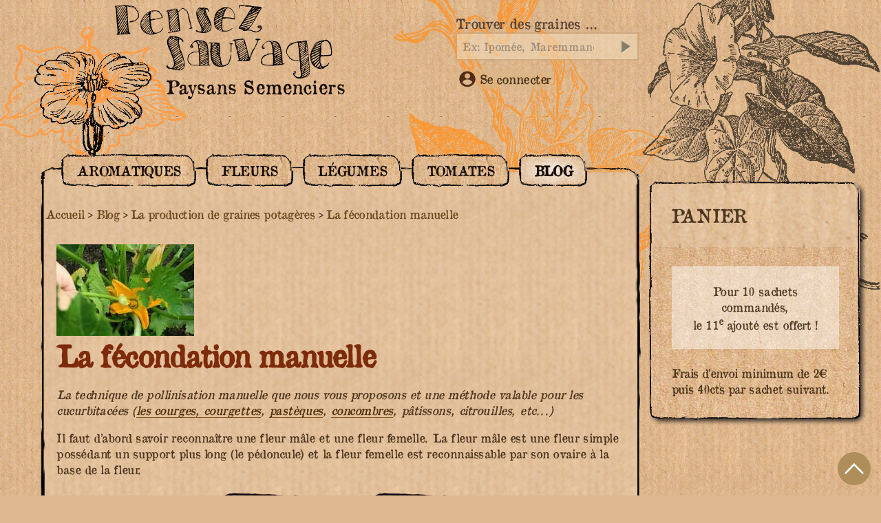

--- FILE ---
content_type: text/html; charset=utf-8
request_url: https://pensezsauvage.org/la-production-de-graines-potageres/la-fecondation-manuelle
body_size: 24662
content:
<!DOCTYPE HTML><html class="page_article article_blog composition_blog ltr fr no-js" xmlns="http://www.w3.org/1999/xhtml" xml:lang="fr" lang="fr" dir="ltr"><head><base href="https://pensezsauvage.org/"><meta charset="utf-8"><title>La fécondation manuelle - Pensez Sauvage</title><meta name="description" content=" La technique de pollinisation manuelle que nous vous proposons et une m&#233;thode valable pour les cucurbitac&#233;es (les courges, courgettes, past&#232;ques, (&#8230;) ">
<style type='text/css'>img.adapt-img{max-width:100%;height:auto;}.adapt-img-wrapper {display:inline-block;max-width:100%;position:relative;background-position:center;background-size:cover;background-repeat:no-repeat;line-height:1px;overflow:hidden}.adapt-img-wrapper.intrinsic{display:block}.adapt-img-wrapper.intrinsic::before{content:'';display:block;height:0;width:100%;}.adapt-img-wrapper.intrinsic img{position:absolute;left:0;top:0;width:100%;height:auto;}.adapt-img-wrapper.loading:not(.loaded){background-size: cover;}@media (min-width:320.5px){.adapt-img-wrapper.intrinsic-desktop{display:block}.adapt-img-wrapper.intrinsic-desktop::before{content:'';display:block;height:0;width:100%;}.adapt-img-wrapper.intrinsic-desktop img{position:absolute;left:0;top:0;width:100%;height:auto;}}.adapt-img-background{width:100%;height:0}@media print{html .adapt-img-wrapper{background:none}}</style><link rel="canonical" href="https://pensezsauvage.org/la-production-de-graines-potageres/la-fecondation-manuelle">

<link rel="schema.DC" href="https://purl.org/dc/elements/1.1/" />
<link rel="schema.DCTERMS" href="https://purl.org/dc/terms/" />
<meta name="DC.Format" content="text/html" />
<meta name="DC.Type" content="Text" />
<meta name="DC.Language" content="fr" /><meta name="DC.Date" content="2026-01-30" /><meta name="DC.Identifier" content="https://pensezsauvage.org/spip.php?page=article" />
<meta name="DC.Publisher" content="Pensez Sauvage" />
<meta name="DC.Source" content="https://pensezsauvage.org" /><meta name="DC.Creator" content="Pensez Sauvage" />
<meta property="og:rich_attachment" content="true" /><meta property="og:site_name" content="Pensez Sauvage" />
<meta property="og:type" content="website" /><meta property="og:locale" content="fr_FR" />
<meta property="og:url" content="https://pensezsauvage.org/spip.php?page=article" /><meta property="og:image" content="https://pensezsauvage.org/local/cache-vignettes/L390xH205/41d31310a2153a1b7e8a18a5ba96aa-91f46.svg" />
<meta property="og:image:width" content="390" />
<meta property="og:image:height" content="205" />
<meta property="og:image:type" content="image/svg+xml" />
<meta name="twitter:card" content="summary_large_image" /><meta name="twitter:dnt" content="on" />
<meta name="twitter:url" content="https://pensezsauvage.org/spip.php?page=article" /><meta name="twitter:image" content="https://pensezsauvage.org/local/cache-vignettes/L410xH205/5ca0cbbf8abeecfe9b94d84701c1e2-0688b.svg?1764373049" /><meta name="viewport" content="width=device-width, initial-scale=1">
<meta name="generator" content="SPIP 4.4.7">
<link rel="alternate" type="application/rss+xml" title="Syndiquer tout le site" href="spip.php?page=backend">
<link rel="preconnect" href="https://pensezsauvage.org">
<link rel="dns-prefetch" href="https://pensezsauvage.org">
<link rel="preload" href="IMG/svg/pensez-sauvage-producteur-graines-biologiques.svg?1725638480" as="image">
<link rel="preload" href="plugins/pensezsauvage/theme_kraft/images/panier.svg" as="image" type="image/png" crossOrigin="anonymous">
<link rel="preload" href="plugins/pensezsauvage/theme_kraft/images/kraft-long.jpg" as="image">
<link rel="preload" href="plugins/pensezsauvage/theme_kraft/images/border.png" as="image">
<link rel="preload" href="plugins/pensezsauvage/theme_kraft/images/liseron-orange.png" as="image">
<link rel="preload" href="plugins/pensezsauvage/theme_kraft/images/fleur-double.png" as="image">
<link rel='stylesheet' href='local/cache-css/ba5576c8f69e9ee6dcc659d4b35feb93.css?1764940745' type='text/css' /><link rel="stylesheet" href="" type="text/css" media="all" /><link rel="icon" type="image/x-icon" href="https://pensezsauvage.org/favicon.ico">
<link rel="shortcut icon" href="https://pensezsauvage.org/favicon.ico"><link rel="apple-touch-icon" sizes="180x180" href="https://pensezsauvage.org/IMG/favicons/apple-touch-icon.png">
<link rel="icon" type="image/png" sizes="32x32" href="https://pensezsauvage.org/IMG/favicons/favicon-32x32.png">
<link rel="icon" type="image/png" sizes="16x16" href="https://pensezsauvage.org/IMG/favicons/favicon-16x16.png">
<link rel="manifest" href="https://pensezsauvage.org/IMG/favicons/site.webmanifest">
<link rel="mask-icon" href="https://pensezsauvage.org/IMG/favicons/safari-pinned-tab.svg" color="#5bbad5">
<meta name="msapplication-TileColor" content="#ffffff"><meta name="theme-color" content="#ffffff"><link rel="alternate" type="application/json+oembed" href="https://pensezsauvage.org/oembed.api/?format=json&amp;url=https%3A%2F%2Fpensezsauvage.org%2Fla-production-de-graines-potageres%2Fla-fecondation-manuelle" />

<link rel="schema.DC" href="https://purl.org/dc/elements/1.1/" />
<link rel="schema.DCTERMS" href="https://purl.org/dc/terms/" />
<meta name="DC.Format" content="text/html" />
<meta name="DC.Type" content="Text" />
<meta name="DC.Language" content="fr" />
<meta name="DC.Title" lang="fr" content="La f&#233;condation manuelle &#8211; Pensez Sauvage" />
<meta name="DC.Description.Abstract" lang="fr" content="La technique de pollinisation manuelle que nous vous proposons et une m&#233;thode valable pour les cucurbitac&#233;es (les courges, courgettes, past&#232;ques, concombres, p&#226;tissons, citrouilles, etc...) Il faut&#8230;" />
<meta name="DC.Date" content="2023-01-06" />
<meta name="DC.Date.Modified" content="2023-01-24" />
<meta name="DC.Identifier" content="https://pensezsauvage.org/la-production-de-graines-potageres/la-fecondation-manuelle" />
<meta name="DC.Publisher" content="Pensez Sauvage" />
<meta name="DC.Source" content="https://pensezsauvage.org" /><meta name="DC.Creator" content="Pensez Sauvage" />
<meta property="og:rich_attachment" content="true" /><meta property="og:site_name" content="Pensez Sauvage" />
<meta property="og:type" content="article" />
<meta property="og:title" content="La f&#233;condation manuelle &#8211; Pensez Sauvage" />
<meta property="og:locale" content="fr_FR" />
<meta property="og:url" content="https://pensezsauvage.org/la-production-de-graines-potageres/la-fecondation-manuelle" />
<meta property="og:description" content="La technique de pollinisation manuelle que nous vous proposons et une m&#233;thode valable pour les cucurbitac&#233;es (les courges, courgettes, past&#232;ques, concombres, p&#226;tissons, citrouilles, etc...) Il faut&#8230;" /><meta property="og:image" content="https://pensezsauvage.org/local/cache-vignettes/L1200xH630/f3b9a12fc923e907d5d7371e14a072-a0c11.jpg" />
<meta property="og:image:width" content="1200" />
<meta property="og:image:height" content="630" />
<meta property="og:image:type" content="image/jpeg" /><meta property="og:image" content="https://pensezsauvage.org/local/cache-vignettes/L1200xH630/65c0800b791f77dec3467a1145d610-ca33f.png" />
<meta property="og:image:width" content="1200" />
<meta property="og:image:height" content="630" />
<meta property="og:image:type" content="image/png" />
<meta property="og:image:alt" content="Une fleur de courge ligatur&#233;e" /><meta property="og:image" content="https://pensezsauvage.org/local/cache-vignettes/L1200xH630/1fb2d365cbed3b302c1548f7e22293-5e142.png" />
<meta property="og:image:width" content="1200" />
<meta property="og:image:height" content="630" />
<meta property="og:image:type" content="image/png" />
<meta property="og:image:alt" content="Les diff&#233;rences entres les fleurs de courges" /><meta property="article:published_time" content="2023-01-06" />
<meta property="article:modified_time" content="2023-01-24" /><meta property="article:author" content="Pensez Sauvage" />
<meta name="twitter:card" content="summary_large_image" />
<meta name="twitter:title" content="La f&#233;condation manuelle &#8211; Pensez Sauvage" />
<meta name="twitter:description" content="La technique de pollinisation manuelle que nous vous proposons et une m&#233;thode valable pour les cucurbitac&#233;es (les courges, courgettes, past&#232;ques, concombres, p&#226;tissons, citrouilles, etc...) Il faut&#8230;" />
<meta name="twitter:dnt" content="on" />
<meta name="twitter:url" content="https://pensezsauvage.org/la-production-de-graines-potageres/la-fecondation-manuelle" /><meta name="twitter:image" content="https://pensezsauvage.org/local/cache-vignettes/L506xH253/9616ab33d707f35184371d1feeefb7-efe55.jpg?1764388605" />
<link rel="stylesheet" href="plugins/auto/jqueryui/v1.15.5/css/ui/jquery-ui.min.css" type="text/css" media="all">
</head><body class="fond_kraft body-article" id="page-top" data-spy="scroll" data-target="#header">

<div class="fond_kraft navbar navbar-custom">
<div id="header">
<div id="mobile-header"><a id="responsive-menu-button" class="responsive-menu-button" href="/la-production-de-graines-potageres/la-fecondation-manuelle#menu-catalogue" aria-label="Menu" title="Menu"><svg fill="none" height="32" viewBox="0 0 117 83" width="32" xmlns="http://www.w3.org/2000/svg"><g clip-path="url(#clip0)"><path d="M0.864068 77.0341C0.571799 78.923 2.12079 81.0778 4.24573 81.7405C5.35826 82.0874 6.51143 82.2871 7.67579 82.3345C8.64785 82.3701 9.61992 82.4129 10.592 82.457C12.8673 82.5575 15.1971 82.6613 17.5262 82.6613C18.462 82.6613 19.3976 82.6444 20.3282 82.6036C24.8587 82.409 29.4586 82.1185 33.9068 81.8378C39.235 81.5025 44.7439 81.1562 50.1635 80.9682C64.2728 80.4799 78.4358 78.5379 92.1329 76.66L93.9098 76.4162C97.1208 75.9772 100.441 75.522 103.679 74.8794C103.822 74.8515 103.97 74.8262 104.12 74.8009C105.421 74.5791 107.386 74.2452 107.892 71.2566C107.919 71.0944 107.886 70.9284 107.799 70.7897C107.711 70.6509 107.576 70.5491 107.418 70.5044C107.077 70.4071 106.762 70.3001 106.464 70.1983C105.852 69.9577 105.21 69.8008 104.556 69.7327L102.492 69.6108C97.73 69.3294 92.8062 69.0389 87.9536 68.9092C74.2028 68.5331 60.4414 68.891 46.7284 69.9811C37.8942 70.6944 28.8994 71.2779 20.2 71.8427C15.7933 72.1287 11.3864 72.4205 6.97967 72.7181C6.03861 72.7596 5.10674 72.9204 4.20618 73.1967C3.3401 73.4483 2.56472 73.9437 1.9722 74.6245C1.37968 75.3047 0.994867 76.1412 0.864068 77.0341Z" fill="black"/><path d="M3.22255 43.1126C3.20108 43.8194 3.38029 44.5179 3.73928 45.1271C4.09827 45.7363 4.62228 46.2312 5.25086 46.5545C6.31856 47.0793 7.47899 47.3888 8.66608 47.4655C10.2402 47.5621 11.892 47.6451 13.5691 47.6451C14.3895 47.6451 15.2154 47.625 16.041 47.5771C20.9662 47.2943 25.9651 46.9598 30.8021 46.6369C39.8572 46.0325 49.2203 45.4049 58.4348 45.0891C70.9781 44.6572 83.5891 43.1159 95.7846 41.6251C98.9821 41.236 102.177 40.8518 105.37 40.4728C105.625 40.4436 105.882 40.4197 106.144 40.3957C108.013 40.2238 110.34 40.0099 112.715 37.4647C112.789 37.3858 112.842 37.2902 112.87 37.1862C112.899 37.0823 112.902 36.9732 112.879 36.8679C112.856 36.7626 112.807 36.6644 112.738 36.5818C112.669 36.4992 112.581 36.4346 112.481 36.3935C108.143 34.6077 104.391 34.3631 100.611 34.2535L97.3114 34.1582C86.8623 33.8541 76.0594 33.5396 65.3902 33.9501C47.4562 34.6413 29.8936 36.3877 10.44 38.4303C8.61126 38.63 6.82885 39.1354 5.16732 39.9255C4.57565 40.219 4.07899 40.674 3.73485 41.2381C3.39071 41.802 3.21316 42.4519 3.22255 43.1126Z" fill="black"/><path d="M6.91381 9.30705C8.17858 9.92436 9.5466 10.3015 10.9489 10.4192C11.7179 10.4762 12.4874 10.5351 13.2572 10.5956C16.8105 10.8705 20.4753 11.1544 24.1056 11.1544C24.3862 11.1544 24.6674 11.1545 24.948 11.1493C31.8108 11.0631 38.7858 10.9028 45.5314 10.7479C54.4809 10.543 63.7355 10.3309 72.8353 10.2887C85.861 10.2284 98.9463 8.7383 111.602 7.29747L112.008 7.25156C112.805 7.0986 113.568 6.79844 114.256 6.36646C114.716 6.12265 115.239 5.84767 115.88 5.55069C115.995 5.49796 116.092 5.41372 116.161 5.30784C116.23 5.20196 116.267 5.07879 116.268 4.95259C116.27 4.82639 116.236 4.70237 116.169 4.59497C116.103 4.48757 116.007 4.4011 115.894 4.34579C115.233 4.02157 114.677 3.71035 114.186 3.43282C113.417 2.91444 112.552 2.55407 111.642 2.37262L109.155 2.07309C104.324 1.4895 99.3293 0.883162 94.3867 0.676958C67.7566 -0.435762 40.7162 0.608936 14.5669 1.61985L9.874 1.8008C9.16426 1.82876 8.45918 1.92888 7.76973 2.09969C6.98105 2.24831 6.26047 2.6449 5.71265 3.23176C5.16483 3.81863 4.81826 4.56515 4.72381 5.36261C4.6023 6.16975 4.75139 6.99446 5.14751 7.708C5.54363 8.42154 6.16476 8.9838 6.91381 9.30705Z" fill="black"/></g><defs><clipPath id="clip0"><rect fill="white" height="83" transform="translate(0.777344)" width="116"/></clipPath></defs></svg></a></div>
<div class="container">
<div class="accueil">
<div class="liseron liseron_tete filter_contrast_noir fleur2 "></div>
<a   rel="start home"  id='logo_site_spip' href="https://pensezsauvage.org" title="Accueil">
<img
src="IMG/svg/pensez-sauvage-producteur-graines-biologiques.svg?1725638480"
class="spip_logo"
width="600"
height="205" alt='Graines anciennes, rares, curieuses'/>
<span id="paysans">Paysans Semenciers</span>
</a><div id='alpha_graines'>
<div class="formulaire_spip formulaire_recherche" id="formulaire_recherche" role='search'>
<form action="spip.php?page=recherche" method="get">
<div>
<input name="page" value="recherche" type="hidden"
>
<label for="recherche" >Trouver des graines …</label>
<div class="form-group">
<input type="search" class="form-control" placeholder="Ex: Ipomée, Maremmano, Crimée" name="recherche" id="recherche" accesskey="4" autocapitalize="off" />
<button type="submit" class="btn btn-default" title="Rechercher" >
<i class="fa fa-search"></i></button>
</div>
</div></form>
</div><div class="boutik_nav">
<div class="se_connecter"><a href="spip.php?page=login&amp;url=spip.php%3Fpage%3Dmon_compte"
rel="nofollow" target="_blank" title="Se connecter" aria-label="Se connecter"
class="to_compte"
onclick="if (jQuery.modalbox) {jQuery.modalbox('spip.php?page=login&amp;url=spip.php%3Fpage%3Dmon_compte&amp;var_zajax=formulaire_spip');return false;}"
>
<svg xmlns="http://www.w3.org/2000/svg" version="1.0" width="24" height="24" viewBox="0 0 169 169" focusable="false" class="moncompte_svg" role="img" aria-labelledby="img-svg-title-d2ab"><title id="img-svg-title-d2ab">Mon compte</title>
<g style="display:inline"><path d="M77.749 163.644c-12.59-1.125-24.11-4.697-34.654-10.748-6.732-3.863-11.59-7.605-17.372-13.379-6.735-6.726-11.106-12.748-15.153-20.88-4.02-8.073-6.318-15.37-7.615-24.175-.551-3.744-.638-15.202-.151-19.974 1.12-10.989 5.73-23.649 12.155-33.394 5.776-8.76 14.734-17.819 23.148-23.41C57.352 4.894 80.643.697 103.773 5.85c11.692 2.604 24.218 8.738 33.439 16.374 3.48 2.882 9.628 9.022 12.203 12.186 6.07 7.46 11.696 18.12 14.308 27.108 2.26 7.779 3.07 13.526 3.09 21.955.032 13.245-2.533 24.107-8.447 35.763-4.453 8.774-10.069 16.042-18.025 23.326-12.384 11.338-29.004 18.836-46.05 20.775-3.997.454-13.013.622-16.542.307zm15.358-20.566c3.635-.438 9.421-1.933 13.33-3.444 8.832-3.413 15.929-8.13 22.349-14.854 4.107-4.302 5.825-6.915 5.98-9.098.11-1.54.03-1.79-1.118-3.508-1.802-2.695-8.684-9.509-12.332-12.21-5.715-4.232-13.223-8.072-19.126-9.784-5.888-1.706-9.123-2.083-17.884-2.082-9.24 0-12.157.396-18.7 2.533-12.264 4.005-24.944 13.423-30.595 22.723-.911 1.5-.905 3.44.016 4.983 1.894 3.174 8.132 9.438 13.191 13.245 7.865 5.92 17.134 9.874 26.55 11.329 3.238.5 14.711.604 18.339.167zM89.67 78.693c5.307-.757 10.628-3.387 14.714-7.275 3.585-3.41 5.668-6.636 7.234-11.2.897-2.617.978-3.173 1.092-7.515.094-3.605.01-5.19-.363-6.855-2.19-9.777-9.495-17.424-19.463-20.375-3.56-1.054-9.558-1.325-13.159-.595-6.087 1.233-10.993 3.928-15.114 8.304-3.466 3.68-5.723 7.806-6.824 12.475-.68 2.887-.612 9.69.126 12.577 1.304 5.095 3.736 9.273 7.505 12.888 4.057 3.891 8.43 6.225 13.969 7.455 2.033.45 7.498.512 10.283.116z"/></g></svg> Se connecter</a>
</div>	</div>
</div><div class="fixed_barrenav minipanier"><a href="spip.php?page=boutique" title="Voir mon panier"><p class="minipannier--label">Panier</p><span></span></a></div>					</div>
</div>
</div>
</div>
<div id="contenus">
<div class="container">
<div class="contenu-flex">
<div class="order_two">
<div class="sticky">
<div id="panier" class="anchor"></div><div class="paniers_nombre_produits">
<div class="panier_contenu ombrage"><div class="panier_titre">Panier</div>
<div class="panier_compta"><div class="panier_vide  crayon article-texte-135 "><div class="alert_bloc_clair centrer" style="padding:1.5rem 1rem">Pour 10 sachets commandés, <br>
le 11<sup>e</sup> ajouté est offert&nbsp;!
</div>
<br />Frais d&#8217;envoi minimum de 2€ puis 40cts par sachet suivant.
</div></div></div>
</div>												</div>
</div>
<div class="order_one">
<div class="contenu_border">
<div id="contenu_border--inner">
<nav id="menu-catalogue">
<ul class="menu-liste menu-items" data-depth="0">
<li class="menu-entree item menu-items__item menu-items__item_objet menu-items__item_rubrique">
<a href="graines_bio_d_aromatiques/#aromatique" class="menu-items__lien">Aromatiques</a>
</li>
<li class="menu-entree item menu-items__item menu-items__item_objet menu-items__item_rubrique">
<a href="graines_bio_de_fleurs/" class="menu-items__lien">Fleurs</a>
</li>
<li class="menu-entree item menu-items__item menu-items__item_objet menu-items__item_rubrique">
<a href="graines_bio_de_legumes/" class="menu-items__lien">Légumes</a>
</li>
<li class="menu-entree item menu-items__item menu-items__item_objet menu-items__item_rubrique">
<a href="graines_bio_de_tomates/" class="menu-items__lien">Tomates</a>
</li>
<li class="menu-entree item menu-items__item menu-items__item_objet menu-items__item_rubrique on active">
<a href="Blog-des-graines-de-Pensez-Sauvage/" class="menu-items__lien">Blog</a>
</li>
</ul></nav>								<article>
<nav class="bread">
<ul class="breadcrumb">
<li><a href="https://pensezsauvage.org/">Accueil</a><span class="divider"> &gt; </span></li><li><a href="Blog-des-graines-de-Pensez-Sauvage/">Blog</a><span class="divider"> &gt; </span></li><li><a href="la-production-de-graines-potageres/">La production de graines potagères</a><span class="divider"> &gt; </span></li><li class="active"><a href="la-production-de-graines-potageres/la-fecondation-manuelle" class="ajax">La fécondation manuelle</a></li>		</ul>
</nav>
<div class="contenu-principal" id="pop_article" >
<div class="cartouche">
<img
src="local/cache-vignettes/L200xH133/la_pollinisation_manuel-99f2b.jpg?1764388603" class='spip_logo' width='200' height='133'
alt="" />
<h1 class="h1 crayon article-titre-484 ">La fécondation manuelle</h1>
</div>
<div class="surlignable">
<div class="crayon article-texte-484 texte"><p><i>La technique de pollinisation manuelle que nous vous proposons et une méthode valable pour les cucurbitacées (<a href="courges-courgettes/" class="spip_in">les courges, courgettes</a>, <a href="pasteques/" class="spip_in">pastèques</a>, <a href="concombres/" class="spip_in">concombres</a>, pâtissons, citrouilles, etc...)<br class='autobr' />
</i></p>
<p>Il faut d&#8217;abord savoir reconnaître une fleur mâle et une fleur femelle. La fleur mâle est une fleur simple possédant un support plus long (le pédoncule) et la fleur femelle est reconnaissable par son ovaire à la base de la fleur.</p>
<div class='spip_document_1958 spip_document spip_documents spip_document_image spip_documents_center spip_document_center spip_document_avec_legende'
data-legende-len="46" data-legende-lenx="x"
>
<figure class="spip_doc_inner"><a href="IMG/png/fleurs_de_courges.png"  class="spip_doc_lien mediabox" type="image/png">
<picture class="adapt-img-wrapper loading c1551247146 png" style="background-image:url([data-uri])">
<!--[if IE 9]><video style="display: none;"><![endif]--><source media="(-webkit-min-device-pixel-ratio: 2), (min-resolution: 2dppx)" srcset="local/adapt-img/160/20x/local/cache-vignettes/L500xH245/fleurs_de_courges-079a3.png@.webp?1765657673 320w, local/adapt-img/320/20x/local/cache-vignettes/L500xH245/fleurs_de_courges-079a3.png@.webp 640w, local/adapt-img/480/20x/local/cache-vignettes/L500xH245/fleurs_de_courges-079a3.png@.webp?1764621118 960w, local/adapt-img/500/20x/local/cache-vignettes/L500xH245/fleurs_de_courges-079a3.png@.webp?1764510875 1000w" sizes="(min-width: 1200px) 1200px, 100vw" type="image/webp"><source media="(-webkit-min-device-pixel-ratio: 2), (min-resolution: 2dppx)" srcset="local/adapt-img/160/20x/local/cache-vignettes/L500xH245/fleurs_de_courges-079a3.png 320w, local/adapt-img/320/20x/local/cache-vignettes/L500xH245/fleurs_de_courges-079a3.png 640w, local/adapt-img/480/20x/local/cache-vignettes/L500xH245/fleurs_de_courges-079a3.png 960w, local/adapt-img/500/20x/local/cache-vignettes/L500xH245/fleurs_de_courges-079a3.png 1000w" sizes="(min-width: 1200px) 1200px, 100vw" type="image/png"><source media="(-webkit-min-device-pixel-ratio: 1.5), (min-resolution: 1.5dppx)" srcset="local/adapt-img/160/15x/local/cache-vignettes/L500xH245/fleurs_de_courges-079a3.png@.webp 240w, local/adapt-img/320/15x/local/cache-vignettes/L500xH245/fleurs_de_courges-079a3.png@.webp 480w, local/adapt-img/480/15x/local/cache-vignettes/L500xH245/fleurs_de_courges-079a3.png@.webp 720w, local/adapt-img/500/15x/local/cache-vignettes/L500xH245/fleurs_de_courges-079a3.png@.webp?1767519545 750w" sizes="(min-width: 1200px) 1200px, 100vw" type="image/webp"><source media="(-webkit-min-device-pixel-ratio: 1.5), (min-resolution: 1.5dppx)" srcset="local/adapt-img/160/15x/local/cache-vignettes/L500xH245/fleurs_de_courges-079a3.png 240w, local/adapt-img/320/15x/local/cache-vignettes/L500xH245/fleurs_de_courges-079a3.png 480w, local/adapt-img/480/15x/local/cache-vignettes/L500xH245/fleurs_de_courges-079a3.png 720w, local/adapt-img/500/15x/local/cache-vignettes/L500xH245/fleurs_de_courges-079a3.png 750w" sizes="(min-width: 1200px) 1200px, 100vw" type="image/png"><source media="(-webkit-min-device-pixel-ratio: 1), (min-resolution: 1dppx)" srcset="local/adapt-img/160/10x/local/cache-vignettes/L500xH245/fleurs_de_courges-079a3.png@.webp 160w, local/adapt-img/320/10x/local/cache-vignettes/L500xH245/fleurs_de_courges-079a3.png@.webp 320w, local/adapt-img/480/10x/local/cache-vignettes/L500xH245/fleurs_de_courges-079a3.png@.webp?1767279469 480w, local/adapt-img/500/10x/local/cache-vignettes/L500xH245/fleurs_de_courges-079a3.png@.webp?1764485790 500w" sizes="(min-width: 1200px) 1200px, 100vw" type="image/webp"><!--[if IE 9]></video><![endif]-->
<img src='local/adapt-img/500/10x/local/cache-vignettes/L500xH245/fleurs_de_courges-079a3.png?1764418300' width='500' height='245' alt='' class='adapt-img' srcset='local/adapt-img/160/10x/local/cache-vignettes/L500xH245/fleurs_de_courges-079a3.png?1764471338 160w, local/adapt-img/320/10x/local/cache-vignettes/L500xH245/fleurs_de_courges-079a3.png?1765716563 320w, local/adapt-img/480/10x/local/cache-vignettes/L500xH245/fleurs_de_courges-079a3.png?1769654773 480w, local/adapt-img/500/10x/local/cache-vignettes/L500xH245/fleurs_de_courges-079a3.png?1764418300 500w' sizes='(min-width: 1200px) 1200px, 100vw' loading='lazy' onload='this.parentNode.className+=&#039; loaded&#039;' /></picture></a>
<figcaption class='spip_doc_legende'>
<div class='spip_doc_titre  crayon document-titre-1958 '><strong>Les différences entres les fleurs de courges
</strong></div>
</figcaption></figure>
</div><hr class="spip" /><ul class="spip" role="list"><li> <strong>La préparation</strong></li></ul>
<p>La veille de la manipulation, il faut repérer les fleurs femelles qui ne sont pas encore ouvertes (les séparations entre les pétales s&#8217;élargissent et prennent une coloration orangée). Il faut alors ligaturer ces fleurs pour les empêcher de s&#8217;ouvrir. La ligature peut être faite avec un petit fil de fer. Il faut ensuite choisir des fleurs mâles (non-ouvertes) sur les autres porte-graines. Il faut les ligaturer aussi. On préconise plusieurs fleurs mâles pour une fleur femelle.</p>
<div class='spip_document_1959 spip_document spip_documents spip_document_image spip_documents_center spip_document_center spip_document_avec_legende'
data-legende-len="31" data-legende-lenx=""
>
<figure class="spip_doc_inner"><a href="IMG/png/fleurs_de_courges_ligaturees.png"  class="spip_doc_lien mediabox" type="image/png">
<picture class="adapt-img-wrapper loading c4274425629 png" style="background-image:url([data-uri])">
<!--[if IE 9]><video style="display: none;"><![endif]--><source media="(-webkit-min-device-pixel-ratio: 2), (min-resolution: 2dppx)" srcset="local/adapt-img/160/20x/local/cache-vignettes/L500xH245/fleurs_de_courges_ligaturees-156fa.png@.webp?1765657673 320w, local/adapt-img/320/20x/local/cache-vignettes/L500xH245/fleurs_de_courges_ligaturees-156fa.png@.webp 640w, local/adapt-img/480/20x/local/cache-vignettes/L500xH245/fleurs_de_courges_ligaturees-156fa.png@.webp?1764621118 960w, local/adapt-img/500/20x/local/cache-vignettes/L500xH245/fleurs_de_courges_ligaturees-156fa.png@.webp?1764510876 1000w" sizes="(min-width: 1200px) 1200px, 100vw" type="image/webp"><source media="(-webkit-min-device-pixel-ratio: 2), (min-resolution: 2dppx)" srcset="local/adapt-img/160/20x/local/cache-vignettes/L500xH245/fleurs_de_courges_ligaturees-156fa.png 320w, local/adapt-img/320/20x/local/cache-vignettes/L500xH245/fleurs_de_courges_ligaturees-156fa.png 640w, local/adapt-img/480/20x/local/cache-vignettes/L500xH245/fleurs_de_courges_ligaturees-156fa.png 960w, local/adapt-img/500/20x/local/cache-vignettes/L500xH245/fleurs_de_courges_ligaturees-156fa.png 1000w" sizes="(min-width: 1200px) 1200px, 100vw" type="image/png"><source media="(-webkit-min-device-pixel-ratio: 1.5), (min-resolution: 1.5dppx)" srcset="local/adapt-img/160/15x/local/cache-vignettes/L500xH245/fleurs_de_courges_ligaturees-156fa.png@.webp 240w, local/adapt-img/320/15x/local/cache-vignettes/L500xH245/fleurs_de_courges_ligaturees-156fa.png@.webp 480w, local/adapt-img/480/15x/local/cache-vignettes/L500xH245/fleurs_de_courges_ligaturees-156fa.png@.webp 720w, local/adapt-img/500/15x/local/cache-vignettes/L500xH245/fleurs_de_courges_ligaturees-156fa.png@.webp?1767519545 750w" sizes="(min-width: 1200px) 1200px, 100vw" type="image/webp"><source media="(-webkit-min-device-pixel-ratio: 1.5), (min-resolution: 1.5dppx)" srcset="local/adapt-img/160/15x/local/cache-vignettes/L500xH245/fleurs_de_courges_ligaturees-156fa.png 240w, local/adapt-img/320/15x/local/cache-vignettes/L500xH245/fleurs_de_courges_ligaturees-156fa.png 480w, local/adapt-img/480/15x/local/cache-vignettes/L500xH245/fleurs_de_courges_ligaturees-156fa.png 720w, local/adapt-img/500/15x/local/cache-vignettes/L500xH245/fleurs_de_courges_ligaturees-156fa.png 750w" sizes="(min-width: 1200px) 1200px, 100vw" type="image/png"><source media="(-webkit-min-device-pixel-ratio: 1), (min-resolution: 1dppx)" srcset="local/adapt-img/160/10x/local/cache-vignettes/L500xH245/fleurs_de_courges_ligaturees-156fa.png@.webp 160w, local/adapt-img/320/10x/local/cache-vignettes/L500xH245/fleurs_de_courges_ligaturees-156fa.png@.webp 320w, local/adapt-img/480/10x/local/cache-vignettes/L500xH245/fleurs_de_courges_ligaturees-156fa.png@.webp?1767279469 480w, local/adapt-img/500/10x/local/cache-vignettes/L500xH245/fleurs_de_courges_ligaturees-156fa.png@.webp?1764485791 500w" sizes="(min-width: 1200px) 1200px, 100vw" type="image/webp"><!--[if IE 9]></video><![endif]-->
<img src='local/adapt-img/500/10x/local/cache-vignettes/L500xH245/fleurs_de_courges_ligaturees-156fa.png?1764416718' width='500' height='245' alt='' class='adapt-img' srcset='local/adapt-img/160/10x/local/cache-vignettes/L500xH245/fleurs_de_courges_ligaturees-156fa.png?1764827823 160w, local/adapt-img/320/10x/local/cache-vignettes/L500xH245/fleurs_de_courges_ligaturees-156fa.png?1764639711 320w, local/adapt-img/480/10x/local/cache-vignettes/L500xH245/fleurs_de_courges_ligaturees-156fa.png?1765204445 480w, local/adapt-img/500/10x/local/cache-vignettes/L500xH245/fleurs_de_courges_ligaturees-156fa.png?1764416718 500w' sizes='(min-width: 1200px) 1200px, 100vw' loading='lazy' onload='this.parentNode.className+=&#039; loaded&#039;' /></picture></a>
<figcaption class='spip_doc_legende'>
<div class='spip_doc_titre  crayon document-titre-1959 '><strong>Une fleur de courge ligaturée
</strong></div>
</figcaption></figure>
</div><ul class="spip" role="list"><li> <strong>La fécondation</strong></li></ul>
<p>Le lendemain matin, juste après la rosée et avant 10 heures, cueillir les fleurs mâles et leurs retirer les pétales. <br class='autobr' />
On se trouve en présence des étamines<sup><a href="definition/etamine"  title="Définition : Étamine : Organe reproducteur mâle de la fleur. L&#039;étamine est composée&nbsp;(…)">?</a></sup> (qui contiennent le pollen), nous allons donc frotter délicatement les étamines à l’intérieur des fleurs femelles sur les pistils<sup><a href="definition/pistil"  title="Définition : Pistil : Organe reproducteur femelle de la fleur. Le pistil est composé de&nbsp;(…)">?</a></sup>. <br class='autobr' />
Refaire cette opération autant de fois que vous avez de fleurs mâles.Il faut polliniser chaque fleurs femelles avec le pollen de toute les fleurs males. <br class='autobr' />
Re-ligaturer la fleur femelle, et entourer son pédoncule (sa tige) avec un fil de couleur afin de marquer les fruits porte-graines.</p>
<p>Il est possible que la pollinisation ne fonctionne pas correctement, la fleur femelle va couler et dépérir. C&#8217;est pour cela qu&#8217;il est préférable de polliniser plusieurs fleurs afin de se laisser des chances de réussite&nbsp;!</p>
<div class='spip_document_1960 spip_document spip_documents spip_document_image spip_documents_center spip_document_center spip_document_avec_legende'
data-legende-len="35" data-legende-lenx="x"
>
<figure class="spip_doc_inner"><picture class="adapt-img-wrapper loading c3525904377 png" style="background-image:url([data-uri])">
<!--[if IE 9]><video style="display: none;"><![endif]--><source media="(-webkit-min-device-pixel-ratio: 2), (min-resolution: 2dppx)" srcset="local/adapt-img/160/20x/local/cache-vignettes/L500xH340/fleurs_males_et_femelles-46bbf.png@.webp?1765657673 320w, local/adapt-img/320/20x/local/cache-vignettes/L500xH340/fleurs_males_et_femelles-46bbf.png@.webp 640w, local/adapt-img/480/20x/local/cache-vignettes/L500xH340/fleurs_males_et_femelles-46bbf.png@.webp?1764621124 960w, local/adapt-img/500/20x/local/cache-vignettes/L500xH340/fleurs_males_et_femelles-46bbf.png@.webp?1764510879 1000w" sizes="(min-width: 1200px) 1200px, 100vw" type="image/webp"><source media="(-webkit-min-device-pixel-ratio: 2), (min-resolution: 2dppx)" srcset="local/adapt-img/160/20x/local/cache-vignettes/L500xH340/fleurs_males_et_femelles-46bbf.png 320w, local/adapt-img/320/20x/local/cache-vignettes/L500xH340/fleurs_males_et_femelles-46bbf.png 640w, local/adapt-img/480/20x/local/cache-vignettes/L500xH340/fleurs_males_et_femelles-46bbf.png 960w, local/adapt-img/500/20x/local/cache-vignettes/L500xH340/fleurs_males_et_femelles-46bbf.png 1000w" sizes="(min-width: 1200px) 1200px, 100vw" type="image/png"><source media="(-webkit-min-device-pixel-ratio: 1.5), (min-resolution: 1.5dppx)" srcset="local/adapt-img/160/15x/local/cache-vignettes/L500xH340/fleurs_males_et_femelles-46bbf.png@.webp 240w, local/adapt-img/320/15x/local/cache-vignettes/L500xH340/fleurs_males_et_femelles-46bbf.png@.webp 480w, local/adapt-img/480/15x/local/cache-vignettes/L500xH340/fleurs_males_et_femelles-46bbf.png@.webp 720w, local/adapt-img/500/15x/local/cache-vignettes/L500xH340/fleurs_males_et_femelles-46bbf.png@.webp?1767519548 750w" sizes="(min-width: 1200px) 1200px, 100vw" type="image/webp"><source media="(-webkit-min-device-pixel-ratio: 1.5), (min-resolution: 1.5dppx)" srcset="local/adapt-img/160/15x/local/cache-vignettes/L500xH340/fleurs_males_et_femelles-46bbf.png 240w, local/adapt-img/320/15x/local/cache-vignettes/L500xH340/fleurs_males_et_femelles-46bbf.png 480w, local/adapt-img/480/15x/local/cache-vignettes/L500xH340/fleurs_males_et_femelles-46bbf.png 720w, local/adapt-img/500/15x/local/cache-vignettes/L500xH340/fleurs_males_et_femelles-46bbf.png 750w" sizes="(min-width: 1200px) 1200px, 100vw" type="image/png"><source media="(-webkit-min-device-pixel-ratio: 1), (min-resolution: 1dppx)" srcset="local/adapt-img/160/10x/local/cache-vignettes/L500xH340/fleurs_males_et_femelles-46bbf.png@.webp 160w, local/adapt-img/320/10x/local/cache-vignettes/L500xH340/fleurs_males_et_femelles-46bbf.png@.webp 320w, local/adapt-img/480/10x/local/cache-vignettes/L500xH340/fleurs_males_et_femelles-46bbf.png@.webp?1767279469 480w, local/adapt-img/500/10x/local/cache-vignettes/L500xH340/fleurs_males_et_femelles-46bbf.png@.webp?1764485791 500w" sizes="(min-width: 1200px) 1200px, 100vw" type="image/webp"><!--[if IE 9]></video><![endif]-->
<img src='local/adapt-img/500/10x/local/cache-vignettes/L500xH340/fleurs_males_et_femelles-46bbf.png?1764404719' width='500' height='340' alt='' class='adapt-img' srcset='local/adapt-img/160/10x/local/cache-vignettes/L500xH340/fleurs_males_et_femelles-46bbf.png?1766933577 160w, local/adapt-img/320/10x/local/cache-vignettes/L500xH340/fleurs_males_et_femelles-46bbf.png?1765633331 320w, local/adapt-img/480/10x/local/cache-vignettes/L500xH340/fleurs_males_et_femelles-46bbf.png?1765659871 480w, local/adapt-img/500/10x/local/cache-vignettes/L500xH340/fleurs_males_et_femelles-46bbf.png?1764404719 500w' sizes='(min-width: 1200px) 1200px, 100vw' loading='lazy' onload='this.parentNode.className+=&#039; loaded&#039;' /></picture>
<figcaption class='spip_doc_legende'>
<div class='spip_doc_titre  crayon document-titre-1960 '><strong>exemple de fleurs male et femelle
</strong></div>
</figcaption></figure>
</div></div>
</div>
</div>
<aside>
<hr>
<div class="titrenoflex">Vous aimerez peut-être aussi ?</div>
<div class="section_bloc produits_rub37">
<div class="flex-container wrap">
<div class="flex-item">
<div id="graine1060" class="anchor"></div><div class="graine1060 sachet"><a title="En savoir plus sur le sachet de graines biologiques Petit manuel pour la production de semences potag&#232;res" href="la-production-de-graines-potageres/petit-manuel-pour-la-production-de-semences-potageres"aria-label="En savoir plus sur le sachet de graines biologiques Petit manuel pour la production de semences potag&#232;res"><div class="h4">  Petit manuel pour la production de semences potagères </div><header><div class="graine-wrapper"><div class="wrapper_bloc_img">
<div  style="width: 232.5px">
<div class="contenu_paysage "   style="transform: translate(-1.25px, 0);">
<picture class="adapt-img-wrapper loading c2992738338 jpg" style="background-image:url([data-uri])">
<!--[if IE 9]><video style="display: none;"><![endif]--><source media="(-webkit-min-device-pixel-ratio: 2), (min-resolution: 2dppx)" srcset="local/adapt-img/160/20x/local/cache-vignettes/L465xH460/manuel_production_semences_potagere-188cb.jpg@.webp?1765751047 320w, local/adapt-img/320/20x/local/cache-vignettes/L465xH460/manuel_production_semences_potagere-188cb.jpg@.webp?1764401544 640w, local/adapt-img/460/20x/local/cache-vignettes/L465xH460/manuel_production_semences_potagere-188cb.jpg@.webp?1764386383 920w" sizes="(min-width: 1917px) 460px, (max-width: 550px) 80vw, (max-width: 700px) 28vw, 24vw" type="image/webp"><source media="(-webkit-min-device-pixel-ratio: 2), (min-resolution: 2dppx)" srcset="local/adapt-img/160/20x/local/cache-vignettes/L465xH460/manuel_production_semences_potagere-188cb.jpg?1765999906 320w, local/adapt-img/320/20x/local/cache-vignettes/L465xH460/manuel_production_semences_potagere-188cb.jpg?1765999906 640w, local/adapt-img/460/20x/local/cache-vignettes/L465xH460/manuel_production_semences_potagere-188cb.jpg?1765999906 920w" sizes="(min-width: 1917px) 460px, (max-width: 550px) 80vw, (max-width: 700px) 28vw, 24vw" type="image/jpeg"><source media="(-webkit-min-device-pixel-ratio: 1.5), (min-resolution: 1.5dppx)" srcset="local/adapt-img/160/15x/local/cache-vignettes/L465xH460/manuel_production_semences_potagere-188cb.jpg@.webp?1765999906 240w, local/adapt-img/320/15x/local/cache-vignettes/L465xH460/manuel_production_semences_potagere-188cb.jpg@.webp?1764501549 480w, local/adapt-img/460/15x/local/cache-vignettes/L465xH460/manuel_production_semences_potagere-188cb.jpg@.webp?1764382160 690w" sizes="(min-width: 1917px) 460px, (max-width: 550px) 80vw, (max-width: 700px) 28vw, 24vw" type="image/webp"><source media="(-webkit-min-device-pixel-ratio: 1.5), (min-resolution: 1.5dppx)" srcset="local/adapt-img/160/15x/local/cache-vignettes/L465xH460/manuel_production_semences_potagere-188cb.jpg?1765999906 240w, local/adapt-img/320/15x/local/cache-vignettes/L465xH460/manuel_production_semences_potagere-188cb.jpg?1765999906 480w, local/adapt-img/460/15x/local/cache-vignettes/L465xH460/manuel_production_semences_potagere-188cb.jpg?1765999906 690w" sizes="(min-width: 1917px) 460px, (max-width: 550px) 80vw, (max-width: 700px) 28vw, 24vw" type="image/jpeg"><source media="(-webkit-min-device-pixel-ratio: 1), (min-resolution: 1dppx)" srcset="local/adapt-img/160/10x/local/cache-vignettes/L465xH460/manuel_production_semences_potagere-188cb.jpg@.webp?1765999906 160w, local/adapt-img/320/10x/local/cache-vignettes/L465xH460/manuel_production_semences_potagere-188cb.jpg@.webp?1764400228 320w, local/adapt-img/460/10x/local/cache-vignettes/L465xH460/manuel_production_semences_potagere-188cb.jpg@.webp?1764381251 460w" sizes="(min-width: 1917px) 460px, (max-width: 550px) 80vw, (max-width: 700px) 28vw, 24vw" type="image/webp"><!--[if IE 9]></video><![endif]-->
<img src='local/adapt-img/460/10x/local/cache-vignettes/L465xH460/manuel_production_semences_potagere-188cb.jpg?1764387340' alt='Petit manuel pour la production de semences potag&#232;res' width='460' height='455' class='adapt-img' srcset='local/adapt-img/160/10x/local/cache-vignettes/L465xH460/manuel_production_semences_potagere-188cb.jpg?1765999906 160w, local/adapt-img/320/10x/local/cache-vignettes/L465xH460/manuel_production_semences_potagere-188cb.jpg?1764669401 320w, local/adapt-img/460/10x/local/cache-vignettes/L465xH460/manuel_production_semences_potagere-188cb.jpg?1764387340 460w' sizes='(min-width: 1917px) 460px, (max-width: 550px) 80vw, (max-width: 700px) 28vw, 24vw' loading='lazy' onload='this.parentNode.className+=&#039; loaded&#039;' /></picture>
</div>
</div>
</div></div><span class="agriculture_biologique">Certifié Agriculture Biologique</span></header></a><div class="ajouter_au_panier"><div class="prix"><span class="montant" itemscope itemtype="https://schema.org/PriceSpecification" data-montant-nombre="5" data-montant-devise="EUR"><span class="montant__inner" itemprop="price" content="5">5,00 <span class="montant__devise" itemprop="priceCurrency" content="EUR">€</span></span></span></div><div class='bouton_acheter ajax'><div class='formulaire_spip formulaire_remplir_panier formulaire_remplir_panier-document1060'>
<form method="post" action="/la-production-de-graines-potageres/la-fecondation-manuelle"><div>
<span class="form-hidden"><input name='formulaire_action' type='hidden'
value='remplir_panier'><input name='formulaire_action_args' type='hidden'
value='xMzXkGzbDWdRkuwSlbAUOY55rny1cbSC2VvWqo3dVM1zmZ4sIJ7rZiWpnGbj4ZHt/vd8kMmWsSDT130tKjKVvy/HRjKT1BjRePAYQrFqnQH3MMcOvJVIvLKA8bMFh3YSJ1ImpZJ5Rdq/mLiWn1gmLmb6g4idzZkiHL+CmxX+qg=='><input name='formulaire_action_sign' type='hidden'
value=''></span><div class="editer-groupe">
</div>
<!--extra--><div class="boutons">
<button type="submit" class="submit remplir_panier" title="Ajouter &#171; Petit manuel pour la production de semences potag&#232;res &#187; au panier">Ajouter au panier</button>
</div>
</div></form>
</div>
<span class="hop"></span></div></div></div>
</div>
</div>
</div>
</aside>
</article>							</div>
</div>
</div>
</div>
</div>
</div>
<div id="footer" class="fond_kraft">
<div id="footer--inner">
<img src="plugins/pensezsauvage/theme_kraft/images/pinson_pensez_sauvage.png" alt="pinson sauvage" width="130" height="85" class="pinson"><div class="footer_list"><div>
<div class="h4"><a href="contact">Contact</a></div>
<blockquote class="spip_poesie"><div>Pensez Sauvage</div>
<div>Lieu dit Chassac</div>
<div>30450 Aujac</div>
</blockquote>
<p><a href="contact" class="spip_in">Ou contactez nous par mail</a></p>
<div class="center">
<a href="https://www.instagram.com/pensezsauvage/" target="blank" rel="noopener noreferrer" title="Retrouvez-nous sur Instagram" aria-label="Retrouvez-nous sur Instagram"><img class="f_in" src="plugins/pensezsauvage/theme_kraft/images/logo-instagram-noir-png.svg" width="40" height="40" alt="Retrouvez-nous sur Instagram" /></a>
</div>
</div><div>
<div class="h4">À propos</div>
<ul>
<li><a href="a-propos/Conditions-generales-de-vente">Conditions générales de vente</a></li>
<li><a href="a-propos/et-ma-commande-comment-ca-se-passe">Et ma commande… Comment ça se passe&nbsp;?</a></li>
<li><a href="a-propos/comment-payer-par-cheque">Comment payer par chèque&nbsp;?</a></li>
<li><a href="a-propos/notre-certification-en-agriculture-biologique">Notre certification en agriculture biologique</a></li>
<li><a href="a-propos/politique-de-confidentialite">Politique de confidentialité</a></li>
</ul>
</div><div>
<div class="h4"><a href="l-infolettre-de-pensez-sauvage">L&#8217;infolettre de Pensez Sauvage</a></div>
<div class="linfo"><div class='formulaire_spip formulaire_newsletter formulaire_newsletter_subscribe ajax'>
<form method='post' action='/la-production-de-graines-potageres/la-fecondation-manuelle'><div>
<span class="form-hidden"><input name='formulaire_action' type='hidden'
value='newsletter_subscribe'><input name='formulaire_action_args' type='hidden'
value='7MdHkyzLFeZgdKCRjz7aLI46LeGjce7ykwz7muNhaVoNTqwvTW1AOcWtKv4IFVUU7ryUkGww+OW9SLRdKcBE3j7L70PgPeT6W1uggY/Lyr9HpA=='><input name='formulaire_action_sign' type='hidden'
value=''><input type='hidden' name='_jeton' value='d0c1f9e92cc9271a5b04d4c3226a777a00959528a253b288e29ae51441e4d262' /><label class='check_if_nobot'><input type='checkbox' name='_nospam_encrypt' value='1' /> Je ne suis pas un robot</label></span><div class="editer-groupe">
<div class="editer saisie_session_email" style="display: none;">
<label for="give_me_your_email">Veuillez laisser ce champ vide :</label>
<input type="text" class="text email" name='x_cTlLMHJISWQrUTliRmxaWDRlTT0' id="give_me_your_email" value="" size="10" />
</div><div class="editer editer_session_email obligatoire">
<label for="session_email">Email</label><input type="email" name='x_cTlLMHVub1A0d3ByRm1aUTQvWVlpZz09' class="email text" value="" id="session_email"  required='required'/>
</div></div>
<!--extra-->
<p class="boutons"><input type="submit" class="submit" value="M&#039;inscrire &#224; l&#039;infolettre" /></p>
</div></form>
</div>
</div>
</div></div><div class="foufoot">
<img class="f_ab" src="plugins/pensezsauvage/theme_kraft/images/logo_agriculture-biologique.svg" width="80" height="60" alt="Certificat agriculture biologique" title="Certificat agriculture biologique" aria-label="Certificat agriculture biologique" />
<img class="f_fe" src="plugins/pensezsauvage/theme_kraft/images/logo_biologique_eurofeuille.svg" width="120" height="56" alt="Certificat agriculture biologique Europe" title="Certificat agriculture biologique Europe" aria-label="Certificat agriculture biologique Europe" />
<img class="f_cb" src="plugins/pensezsauvage/theme_kraft/images/logo_carte_credit-cb.svg" width="120" height="56" alt="Carte de crédit Toutes cartes" title="Carte de crédit Toutes cartes" aria-label="Carte de crédit Toutes cartes" />
<img class="f_pp" src="plugins/pensezsauvage/theme_kraft/images/logo_paypal.svg" width="120" height="60" alt="Paypal" title="Paypal" aria-label="Paypal" />
</div><div class="colophon">
<span><a href="mentions-legales">Mentions Légales</a></span> -
<span><a href="https://elastick.net" title="Création Internet">Réalisation elastick.net</a></span>
</div>		</div>
</div>
<a id="scroll-to-top" href="/la-production-de-graines-potageres/la-fecondation-manuelle#page-top" onclick="$('html, body').animate({ scrollTop:0}, 600); return false;" title="Retour en haut de page">Haut de page</a>
<div class="zindexmoins2 liseron transform_turn liseron_colonne"></div>
<div class="zindexmoins2 liseron liseron_tete filter_contrast_noir"></div><script type='text/javascript'>(function(H){H.className=H.className.replace(/\bno-js\b/,'js')})(document.documentElement);</script>
<!--[if !IE]><!--><script type='text/javascript'>var adaptImgDocLength=60856;adaptImgAsyncStyles="picture.adapt-img-wrapper{background-size:0;}";adaptImgLazy=true;(function(){function d(a){var b=document.documentElement;b.className=b.className+" "+a}function f(a){var b=window.onload;window.onload="function"!=typeof window.onload?a:function(){b&&b();a()}}document.createElement("picture");adaptImgLazy&&d("lazy");var a=!1;if("undefined"!==typeof window.performance)a=window.performance.timing,a=(a=~~(adaptImgDocLength/(a.responseEnd-a.connectStart)))&&50>a;else{var c=navigator.connection||navigator.mozConnection||navigator.webkitConnection;"undefined"!==typeof c&&
(a=3==c.type||4==c.type||/^[23]g$/.test(c.type))}a&&d("aislow");var e=function(){var a=document.createElement("style");a.type="text/css";a.innerHTML=adaptImgAsyncStyles;var b=document.getElementsByTagName("style")[0];b.parentNode.insertBefore(a,b);window.matchMedia||window.onbeforeprint||beforePrint()};"undefined"!==typeof jQuery?jQuery(function(){jQuery(window).on('load',e)}):f(e)})();</script><!--<![endif]-->
<script type='text/javascript'>var var_zajax_content='content';</script>
<script>
var mediabox_settings={"auto_detect":true,"ns":"box","tt_img":true,"sel_g":".composition_blog a[type='image\/jpeg'], #documents_portfolio a[type='image\/jpeg'],#documents_portfolio a[type='image\/png'],#documents_portfolio a[type='image\/gif']","sel_c":".mediabox, .boxIframe","str_ssStart":"Diaporama","str_ssStop":"Arr\u00eater","str_cur":"{current}\/{total}","str_prev":"Pr\u00e9c\u00e9dent","str_next":"Suivant","str_close":"Fermer","str_loading":"Chargement\u2026","str_petc":"Taper \u2019Echap\u2019 pour fermer","str_dialTitDef":"Boite de dialogue","str_dialTitMed":"Affichage d\u2019un media","splash_url":"","lity":{"skin":"_simple-dark","maxWidth":"90%","maxHeight":"90%","minWidth":"400px","minHeight":"","slideshow_speed":"2500","opacite":"0.9","defaultCaptionState":"expanded"}};
</script>
<script type='text/javascript' src='local/cache-js/8b332f5b5f4a82c8fea12b3e51a6d4a4.js?1764939284'></script>
<script type="text/javascript" src=""></script>
<script type="text/javascript" src="plugins/auto/jqueryui/v1.15.5/prive/javascript/ui/jquery-ui.js"></script>
<script>
$( function() {
	$( "input#recherche" ).autocomplete({
		  source: function( request, response ) {
			$.ajax( {
			  url: "spip.php?page=search_graines.json",
			  dataType: "jsonp",
			  data: {
				term: request.term
			  },
			  success: function( data ) {
				response( data );
			  }
			} );
		  },
		  minLength: 2,
		  focus: function( event, ui ) {
		  	$( "div.trouve" ).removeClass("trouve");
		  	$( ".formulaire_recherche" ).removeClass("false");
		  },
		  select: function( event, ui ) { 	
		  	var trouve = ui.item.plus;
		  	
		  	if($( "."+trouve ).length){
				$( "."+trouve ).addClass("trouve");
				$("#"+trouve+".anchor").css('top',"10px");
				$("html, body").animate({scrollTop:$("#"+trouve+".anchor").offset().top
				}, '500');		  	} else {
		  		var url = ui.item.url;
		  		window.location.href = url; 
		  	}
		  },
	} );
});

</script>
<script src="plugins/auto/sidr/v1.6.0/javascript/jquery.sidr.js?1716563226" type="text/javascript"></script>
</body><!-- Original size: 65172 bytes, minified: 63802 bytes. HTMLMinifier: www.terresquall.com/web/html-minifier. --></html>

--- FILE ---
content_type: text/html; charset=utf-8
request_url: https://pensezsauvage.org/?page=panier_calculer
body_size: 205
content:
<div id="panier" class="anchor"></div><div class="paniers_nombre_produits">
<div class="panier_contenu ombrage"><div class="panier_titre">Panier</div>
<div class="panier_compta"><div class="panier_vide  crayon article-texte-135 "><div class="alert_bloc_clair centrer" style="padding:1.5rem 1rem">Pour 10 sachets commandés, <br>
le 11<sup>e</sup> ajouté est offert&nbsp;!
</div>
<br />Frais d&#8217;envoi minimum de 2€ puis 40cts par sachet suivant.
</div></div></div>
</div>

--- FILE ---
content_type: image/svg+xml
request_url: https://pensezsauvage.org/IMG/svg/pensez-sauvage-producteur-graines-biologiques.svg?1725638480
body_size: 34027
content:
<svg xmlns="http://www.w3.org/2000/svg" version="1.0" width="600" height="205" viewBox="0 0 600.000000 205.000000" preserveAspectRatio="xMidYMid meet">
  <g transform="translate(0.000000,205.000000) scale(0.100000,-0.100000)" fill="#000000" stroke="none">
    <path d="M3440 2016 c0 -7 -2 -35 -5 -62 l-5 -49 18 50 c17 46 21 50 48 46 56 -7 92 -6 88 1 -7 10 24 8 56 -3 22 -8 21 -8 -8 -4 -21 3 -31 1 -27 -6 4 -5 39 -9 78 -8 40 0 82 -3 94 -8 21 -8 20 -10 -24 -68 -24 -33 -54 -77 -64 -98 -11 -21 -44 -73 -73 -115 -29 -42 -65 -97 -80 -122 -15 -25 -45 -70 -66 -100 -47 -66 -50 -88 -12 -95 76 -16 105 -27 91 -35 -7 -5 -10 -12 -6 -17 11 -10 93 -6 116 7 23 12 123 -5 156 -26 12 -8 25 -11 28 -7 4 3 7 2 7 -3 0 -18 81 -15 124 5 116 51 129 185 17 166 -37 -6 -41 -9 -41 -37 0 -29 2 -30 30 -24 24 4 30 2 31 -12 1 -11 4 -9 9 8 8 22 9 21 7 -9 -2 -30 -9 -39 -47 -62 -47 -29 -84 -36 -95 -19 -4 6 -11 8 -16 5 -5 -4 -35 3 -66 14 -32 11 -71 23 -88 26 l-30 7 28 16 c18 11 26 23 23 35 -2 9 -1 15 3 12 13 -8 76 86 156 230 42 77 94 168 116 202 49 78 57 109 32 116 -10 3 -65 8 -123 12 -58 3 -130 13 -160 20 -79 20 -320 28 -320 11z m440 -67 c-22 -15 -88 -49 -95 -49 -15 0 9 22 43 40 41 21 80 28 52 9z m59 -3 c-2 -2 -15 -9 -29 -16 -23 -12 -24 -12 -11 3 7 10 20 17 29 17 8 0 13 -2 11 -4z m81 -41 c-7 -8 -23 -15 -36 -15 -12 0 -35 -5 -50 -10 -55 -21 -35 1 27 28 62 28 84 27 59 -3z m-130 -13 c0 -12 -168 -94 -182 -89 -8 3 -6 7 7 12 11 3 31 13 45 20 14 7 47 25 74 39 54 29 56 29 56 18z m96 -30 c-10 -17 -153 -92 -225 -119 -36 -13 -77 -31 -90 -40 -18 -12 -22 -12 -19 -1 2 7 26 24 54 38 27 14 87 45 134 70 119 63 162 78 146 52z m-221 -2 c-3 -5 -12 -10 -18 -10 -7 0 -6 4 3 10 19 12 23 12 15 0z m143 -136 c-24 -46 -48 -80 -57 -81 -9 0 -59 -16 -111 -35 -52 -19 -115 -38 -140 -42 -45 -7 -45 -7 -25 12 11 11 63 36 115 56 168 65 220 89 209 101 -3 2 -43 -11 -90 -31 -46 -20 -102 -42 -124 -49 -22 -7 -48 -16 -57 -20 -11 -4 -18 -3 -18 4 0 6 5 11 10 11 6 0 27 11 48 25 20 13 64 34 97 47 33 12 87 37 120 54 33 18 61 31 62 30 2 -1 -16 -38 -39 -82z m-162 61 c-11 -8 -25 -15 -30 -15 -6 1 0 7 14 15 32 19 40 18 16 0z m85 -206 c-17 -23 -31 -46 -31 -51 0 -5 -11 -25 -24 -44 -21 -32 -25 -34 -34 -18 -9 16 -16 16 -113 -11 -142 -38 -169 -44 -169 -36 0 11 33 27 95 45 59 18 143 49 218 81 21 8 35 20 32 25 -3 4 -33 -3 -68 -17 -98 -41 -207 -76 -214 -69 -12 12 39 54 75 62 21 4 41 6 46 5 5 -1 16 1 25 5 30 14 186 70 189 68 2 -1 -10 -21 -27 -45z m-95 -138 c-4 -6 -18 -11 -31 -11 -14 0 -48 -9 -77 -20 -29 -11 -69 -20 -88 -19 l-35 1 35 15 c19 8 51 18 70 21 19 3 53 13 75 22 39 17 64 13 51 -9z m271 -17 c-9 -9 -28 6 -21 18 4 6 10 6 17 -1 6 -6 8 -13 4 -17z m43 -2 c0 -15 -2 -15 -10 -2 -13 20 -13 33 0 25 6 -3 10 -14 10 -23z m-335 -12 c-3 -5 -13 -10 -21 -10 -9 0 -22 -7 -31 -15 -8 -8 -19 -13 -24 -10 -5 4 -9 1 -9 -4 0 -6 -9 -11 -20 -11 -11 0 -20 4 -20 9 0 11 25 21 51 21 10 0 19 4 19 9 0 8 12 13 53 20 5 0 5 -3 2 -9z"/>
    <path d="M249 2016 c-2 -2 -50 -6 -106 -7 -71 -3 -104 -8 -108 -16 -2 -7 1 -13 8 -13 13 0 28 -141 42 -395 4 -60 10 -134 16 -164 15 -87 12 -178 -6 -185 -8 -3 -15 -10 -15 -16 0 -6 3 -9 8 -6 4 2 59 7 122 10 63 3 148 9 187 12 l73 7 -24 22 c-31 29 -35 58 -61 525 -3 52 -8 119 -12 149 l-6 54 29 -8 c16 -4 54 -11 85 -15 75 -11 88 -19 136 -82 85 -114 85 -181 -1 -256 -27 -24 -48 -32 -93 -37 -72 -8 -86 -12 -78 -24 3 -5 -5 -12 -17 -15 -13 -3 3 -3 36 -1 75 5 155 43 201 97 29 35 35 49 35 88 0 55 -27 116 -77 170 -36 41 -36 54 1 23 15 -13 14 -10 -3 10 -15 16 -27 23 -31 17 -4 -7 -17 -5 -36 6 l-29 16 30 -7 c22 -5 27 -3 19 5 -23 23 -306 55 -325 36z m-49 -23 c0 -5 -24 -43 -52 -86 -37 -54 -54 -72 -56 -60 -3 21 36 96 68 131 21 22 40 29 40 15z m120 2 c0 -3 -20 -31 -44 -62 -23 -32 -48 -68 -55 -81 -6 -12 -34 -57 -61 -99 -40 -63 -51 -73 -56 -58 -5 11 -3 20 4 23 7 2 12 10 12 17 0 8 24 49 53 92 84 127 106 163 98 163 -12 0 -36 -31 -56 -70 -23 -45 -106 -160 -117 -160 -4 0 -8 7 -8 15 0 14 19 46 92 154 10 14 22 36 28 49 8 19 17 22 60 22 27 0 50 -2 50 -5z m175 -5 l20 -9 -20 1 c-11 0 -31 4 -45 8 l-25 8 25 0 c14 0 34 -3 45 -8z m-371 -38 c-13 -19 -24 -39 -24 -43 0 -5 -5 -9 -10 -9 -10 0 -8 6 20 60 l13 25 -22 -19 c-21 -19 -21 -19 -21 2 0 18 6 21 34 20 l33 -1 -23 -35z m210 -24 c-8 -15 -19 -28 -24 -28 -6 0 -9 -3 -8 -7 2 -5 -40 -73 -92 -152 -76 -116 -96 -140 -98 -121 -2 14 3 29 12 36 9 6 16 16 16 22 0 12 152 255 178 285 23 26 34 0 16 -35z m12 -51 c-3 -14 -25 -51 -49 -83 -39 -54 -153 -238 -169 -274 -4 -9 -7 -3 -7 16 -1 22 22 67 85 165 47 74 95 144 107 157 11 12 17 22 13 22 -5 0 -3 7 4 15 17 20 24 12 16 -18z m-6 -109 c-12 -24 -38 -64 -56 -91 -19 -26 -34 -50 -34 -54 0 -3 -11 -20 -24 -37 -13 -17 -35 -54 -49 -83 -30 -58 -47 -74 -47 -44 0 21 14 47 98 186 96 157 116 185 126 175 6 -6 1 -25 -14 -52z m22 -61 c-10 -12 -39 -58 -63 -102 -50 -90 -48 -88 -108 -179 -56 -86 -76 -74 -26 15 20 35 53 91 74 124 21 33 58 91 81 128 36 55 45 65 53 52 6 -12 3 -23 -11 -38z m18 -48 c0 -16 -34 -89 -42 -89 -5 0 -8 -4 -8 -10 0 -15 -147 -227 -182 -263 -32 -32 -25 -17 40 88 14 22 37 58 52 80 26 38 69 114 104 183 15 29 36 36 36 11z m-45 -179 c-25 -46 -49 -86 -53 -89 -16 -12 -82 -122 -82 -136 0 -8 -9 -15 -20 -15 -11 0 -20 6 -20 13 0 9 89 150 128 202 4 6 25 38 47 72 55 87 55 56 0 -47z m11 -81 c-20 -33 -36 -62 -36 -65 0 -2 -8 -12 -17 -22 -10 -9 -25 -28 -34 -41 -8 -13 -20 -22 -27 -20 -7 2 15 46 58 113 38 60 67 112 65 117 -3 4 1 9 7 12 26 8 18 -36 -16 -94z m25 -43 c-12 -13 -32 -42 -44 -66 -12 -24 -27 -46 -34 -48 -17 -5 -3 40 18 58 10 8 31 40 46 70 23 46 28 51 31 32 2 -14 -5 -33 -17 -46z m15 -41 c-3 -8 -10 -15 -15 -15 -5 0 -4 11 2 25 12 25 23 16 13 -10z m-36 -55 c-6 -12 -14 -20 -17 -17 -2 3 1 14 8 26 17 26 24 19 9 -9z m50 6 c0 -11 -19 -15 -25 -6 -3 5 1 10 9 10 9 0 16 -2 16 -4z"/>
    <path d="M2981 1950 c-106 -56 -134 -79 -173 -141 -26 -41 -58 -162 -58 -220 1 -113 30 -179 104 -236 72 -56 241 -67 326 -22 47 25 86 56 79 64 -4 3 -20 -6 -37 -20 -44 -37 -92 -54 -151 -53 -37 0 -58 5 -70 17 -24 24 -32 108 -21 216 5 50 10 94 10 98 0 5 18 7 40 4 22 -2 43 0 46 5 8 12 94 3 175 -18 31 -8 59 -14 62 -14 3 0 8 18 12 40 13 79 -34 207 -93 248 -68 48 -192 64 -251 32z m94 -20 c-7 -11 -164 -93 -203 -105 -21 -6 -23 -5 -13 13 6 11 23 23 38 26 26 7 55 21 137 65 40 21 54 21 41 1z m139 -18 c53 -36 97 -122 99 -190 0 -28 -1 -54 -4 -56 -3 -3 -32 1 -64 9 -33 8 -102 14 -152 15 -51 0 -93 1 -93 3 1 24 75 206 91 224 30 31 74 29 123 -5z m-175 -36 c-14 -13 -211 -107 -216 -103 -10 10 8 27 30 27 12 1 56 19 97 40 64 34 104 49 89 36z m-10 -49 c-5 -4 -125 -66 -156 -81 -13 -6 -23 -14 -23 -18 0 -5 -8 -8 -17 -8 -9 0 -24 -7 -34 -16 -16 -15 -17 -14 -13 3 3 10 29 29 57 43 29 13 73 36 98 51 45 26 79 39 88 32 2 -2 2 -4 0 -6z m-19 -46 c0 -11 -111 -81 -129 -81 -11 0 -10 5 4 20 10 11 23 20 29 20 7 0 27 11 46 25 37 26 50 30 50 16z m-26 -73 c-4 -13 -7 -28 -7 -35 0 -7 -4 -10 -8 -7 -9 5 -182 -85 -187 -98 -6 -13 -22 -9 -22 5 0 15 64 63 125 92 22 11 53 30 68 43 16 12 31 22 33 22 3 0 2 -10 -2 -22z m-136 -31 c-23 -22 -70 -49 -75 -43 -8 8 7 27 40 46 32 20 56 17 35 -3z m107 -54 c-11 -8 -41 -25 -67 -38 -26 -12 -54 -28 -63 -35 -8 -7 -19 -10 -23 -6 -8 8 1 14 98 67 64 35 94 42 55 12z m8 -37 c3 -8 -21 -32 -69 -65 -41 -29 -74 -48 -74 -44 0 4 -5 0 -11 -9 -13 -24 -29 -23 -29 2 0 11 5 20 11 20 6 0 18 9 28 21 9 11 43 35 76 54 33 18 61 33 61 34 1 0 4 -5 7 -13z m-181 -68 c-7 -7 -12 -8 -12 -2 0 14 12 26 19 19 2 -3 -1 -11 -7 -17z m171 -8 c-3 -11 -9 -20 -13 -20 -5 0 -27 -16 -50 -35 -23 -19 -46 -32 -51 -29 -5 3 -9 0 -9 -5 0 -6 -4 -11 -10 -11 -16 0 -11 25 8 38 132 94 133 95 125 62z m0 -66 c-3 -8 -8 -12 -11 -9 -5 5 -71 -41 -83 -58 -4 -5 -9 -5 -13 1 -3 6 17 29 45 51 50 40 74 46 62 15z m7 -42 c0 -11 -12 -22 -31 -29 -17 -7 -28 -17 -24 -22 4 -7 15 -5 31 5 28 19 29 18 38 -13 6 -19 4 -23 -14 -23 -23 0 -90 26 -90 35 0 10 65 64 78 65 6 0 12 -8 12 -18z"/>
    <path d="M2352 1953 c-27 -5 -71 -68 -82 -119 -14 -59 19 -183 84 -319 48 -100 56 -127 54 -165 l-3 -45 -43 1 c-29 0 -50 8 -66 23 -19 18 -25 19 -34 8 -14 -17 -8 -24 38 -44 33 -14 139 -33 187 -33 32 0 154 50 160 66 3 8 10 11 17 7 6 -3 8 -3 4 2 -4 4 -4 13 1 19 4 6 11 37 15 68 5 48 2 68 -24 135 -17 43 -35 85 -40 93 -31 47 -92 191 -97 228 -6 45 0 50 31 27 10 -8 22 -12 27 -10 4 3 5 -3 3 -12 -4 -19 11 -51 20 -42 3 3 3 22 -1 43 -5 31 -12 41 -37 51 -41 17 -157 31 -136 16 12 -9 11 -11 -8 -11 -13 0 -20 4 -17 10 6 10 -11 11 -53 3z m26 -20 c-10 -2 -18 -9 -18 -15 0 -6 -17 -33 -37 -61 -28 -38 -39 -47 -41 -34 -2 10 4 30 14 45 10 15 19 31 19 35 0 12 46 36 65 35 10 0 10 -2 -2 -5z m105 -24 c-16 -17 -58 -75 -94 -130 -61 -92 -93 -121 -66 -61 24 55 155 220 175 221 6 1 0 -13 -15 -30z m-129 -59 c-32 -38 -60 -68 -62 -65 -8 8 92 135 106 135 7 0 -13 -31 -44 -70z m73 48 c-9 -13 -32 -45 -52 -73 -54 -77 -63 -87 -75 -83 -11 3 44 81 104 146 35 37 45 42 23 10z m70 -30 c-3 -7 -5 -2 -5 12 0 14 2 19 5 13 2 -7 2 -19 0 -25z m-17 -11 c0 -20 -119 -213 -140 -227 -4 -3 -4 -14 0 -25 7 -19 8 -18 18 6 13 33 99 166 113 175 6 3 15 2 20 -3 10 -10 -120 -206 -139 -210 -13 -3 -28 42 -23 72 2 16 140 234 149 235 1 0 2 -10 2 -23z m40 -65 c0 -7 -4 -10 -10 -7 -5 3 -10 16 -10 28 0 18 2 19 10 7 5 -8 10 -21 10 -28z m28 -47 c17 -37 15 -41 -8 -15 -21 24 -26 40 -12 40 5 0 14 -11 20 -25z m-28 -18 c0 -7 -14 -32 -30 -57 -107 -162 -107 -162 -114 -145 -7 20 -9 16 67 132 55 83 77 103 77 70z m30 -36 c0 -19 -129 -221 -142 -221 -21 0 -2 42 59 132 61 90 83 113 83 89z m0 -111 c-26 -40 -35 -48 -46 -39 -8 6 -11 16 -7 23 23 41 46 65 55 60 6 -4 8 -2 5 4 -4 5 -4 18 0 28 6 16 7 16 16 -4 8 -17 3 -31 -23 -72z m60 9 c0 -13 -22 -41 -55 -72 -30 -27 -55 -55 -55 -61 0 -6 -11 -24 -25 -41 -40 -49 -29 -7 13 49 21 28 54 72 73 98 38 52 49 59 49 27z m-18 -91 c-42 -59 -131 -155 -132 -142 0 6 16 29 36 52 19 23 32 42 28 42 -5 0 14 22 41 50 27 27 51 48 53 45 2 -2 -10 -23 -26 -47z m-89 36 c7 -8 -14 -49 -43 -83 -36 -42 -42 -10 -8 42 30 46 39 53 51 41z m147 -16 c0 -6 -38 -62 -85 -124 -59 -77 -91 -111 -100 -107 -8 3 -15 7 -15 10 0 3 26 35 58 71 32 37 74 88 92 115 33 46 50 58 50 35z m17 -86 c-6 -60 -18 -84 -58 -112 -48 -35 -46 -15 5 50 26 33 43 60 37 60 -12 0 -101 -111 -101 -126 0 -7 -11 -14 -24 -16 -21 -4 -14 9 51 94 42 54 80 98 85 98 5 0 7 -22 5 -48z m-222 -51 c3 -5 1 -12 -5 -16 -5 -3 -10 1 -10 9 0 18 6 21 15 7z m5 -51 c0 -5 -5 -10 -11 -10 -5 0 -7 5 -4 10 3 6 8 10 11 10 2 0 4 -4 4 -10z"/>
    <path d="M2330 1910 c-9 -6 -10 -10 -3 -10 6 0 15 5 18 10 8 12 4 12 -15 0z"/>
    <path d="M1873 1936 c-7 -13 -98 -86 -107 -86 -2 0 -6 13 -9 29 -9 46 -37 55 -116 41 -83 -16 -193 -49 -206 -62 -7 -7 -1 -9 18 -6 25 5 27 3 27 -26 1 -17 7 -60 15 -96 8 -36 14 -87 15 -115 0 -79 31 -299 43 -307 6 -4 29 19 54 54 52 75 155 198 166 198 19 0 0 -30 -78 -122 -47 -55 -88 -111 -91 -124 -5 -19 -13 -24 -38 -24 -42 0 -76 -10 -76 -22 0 -6 6 -8 14 -5 8 3 52 11 98 17 86 11 215 37 230 46 5 3 5 11 0 17 -5 7 -13 59 -17 116 -4 58 -8 112 -10 121 -2 9 -9 70 -16 135 l-13 119 48 43 c34 30 57 43 78 43 39 0 110 -49 104 -72 -2 -10 0 -18 4 -18 5 0 12 -15 15 -32 4 -18 12 -38 17 -45 5 -7 7 -16 4 -22 -7 -11 13 -111 22 -111 4 0 6 -21 5 -47 -1 -39 0 -42 6 -18 6 27 8 22 20 -40 7 -38 14 -81 17 -95 4 -19 2 -22 -6 -10 -8 13 -10 13 -10 -2 0 -11 -12 -21 -32 -28 -29 -9 -27 -9 20 -5 29 3 62 10 75 15 21 8 21 9 1 9 -17 1 -23 11 -33 59 -31 141 -72 309 -80 327 -5 11 -12 31 -15 45 -9 39 -53 81 -106 101 -41 15 -51 16 -57 5z m-153 -32 c0 -4 -42 -56 -92 -116 -61 -72 -94 -105 -96 -94 -4 21 27 66 102 144 32 34 54 62 48 62 -12 0 -78 -68 -126 -131 -41 -53 -57 -34 -18 23 32 47 68 82 92 91 11 4 9 6 -5 6 -27 1 -36 -6 -78 -62 -31 -40 -37 -45 -37 -26 0 29 71 96 107 102 47 7 103 7 103 1z m-192 -44 c-15 -23 -28 -26 -28 -6 0 8 8 17 18 19 9 3 18 5 20 6 1 0 -3 -8 -10 -19z m200 -5 c-5 -23 -192 -228 -196 -215 -2 6 12 30 32 53 20 23 62 72 94 110 55 66 77 82 70 52z m22 -41 c0 -8 -48 -71 -107 -140 -82 -94 -109 -119 -111 -104 -2 11 1 26 5 35 13 23 197 225 206 225 4 0 7 -7 7 -16z m9 -86 c1 -6 -126 -160 -188 -229 l-31 -33 0 34 c1 30 16 53 102 153 84 98 103 116 109 100 4 -10 8 -21 8 -25z m11 -56 c0 -13 -30 -53 -99 -132 -36 -41 -78 -91 -93 -110 l-28 -35 0 29 c0 29 49 94 154 204 48 49 66 62 66 44z m0 -73 c0 -6 -24 -38 -52 -72 -29 -34 -73 -90 -98 -124 -49 -67 -60 -75 -60 -40 0 24 28 62 129 175 62 69 81 84 81 61z m10 -108 c0 -11 -15 -37 -32 -60 -18 -22 -48 -61 -66 -86 -22 -31 -39 -45 -55 -44 -12 0 -16 3 -9 6 6 2 10 9 7 13 -3 5 2 18 12 28 10 10 45 51 78 90 33 39 61 72 63 72 1 0 2 -9 2 -19z m-26 -131 c-22 -28 -46 -50 -57 -50 -12 0 -16 4 -11 13 13 22 57 81 78 105 21 24 21 24 24 3 2 -13 -11 -41 -34 -71z m46 -9 c0 -11 -9 -21 -22 -24 -30 -8 -32 -3 -13 27 18 28 35 26 35 -3z"/>
    <path d="M1940 1885 c0 -2 10 -10 23 -16 20 -11 21 -11 8 4 -13 16 -31 23 -31 12z"/>
    <path d="M1028 1867 c-25 -7 -55 -20 -65 -29 -11 -10 -23 -18 -27 -18 -17 0 -78 -56 -110 -100 -65 -90 -88 -148 -90 -219 -2 -136 91 -246 235 -276 61 -12 70 -12 172 15 121 31 167 59 205 128 32 57 11 53 -23 -4 -22 -37 -39 -52 -89 -75 -54 -25 -66 -27 -99 -18 -25 7 -44 21 -57 42 -23 38 -60 193 -60 253 0 39 3 44 23 44 19 0 159 31 270 61 34 9 37 12 31 37 -8 30 -53 100 -78 121 -9 7 -14 17 -11 21 14 23 -154 36 -227 17z m24 -18 c3 -9 9 -9 25 0 35 18 112 13 148 -9 32 -20 78 -80 95 -125 10 -27 11 -26 -80 -45 -30 -6 -61 -14 -68 -19 -7 -4 -33 -5 -57 -1 -34 5 -45 4 -45 -7 0 -15 -5 -15 -37 -7 -21 6 -23 12 -23 74 0 39 7 84 16 106 15 35 15 37 0 25 -9 -8 -16 -9 -16 -3 0 9 15 19 32 21 3 1 8 -4 10 -10z m-92 -39 c-14 -11 -19 -20 -11 -20 7 0 -28 -45 -79 -100 -89 -97 -131 -127 -77 -57 14 19 23 38 19 42 -4 3 -1 5 7 3 7 -2 15 5 16 14 5 29 56 87 99 113 49 30 60 32 26 5z m10 -61 c0 -6 -16 -27 -34 -48 -58 -61 -126 -141 -126 -149 0 -4 39 34 86 83 62 65 84 83 80 66 -3 -13 0 -33 5 -43 9 -16 -6 -36 -92 -128 -98 -106 -119 -123 -119 -98 0 13 138 160 160 170 8 4 11 7 6 7 -5 1 1 12 14 26 13 14 21 27 18 30 -3 3 -49 -42 -102 -100 -54 -58 -102 -105 -107 -105 -17 0 -9 24 19 54 15 17 18 23 6 13 -28 -23 -32 -22 -26 9 3 15 45 68 100 125 92 95 112 112 112 88z m13 -172 c-4 -8 -49 -58 -99 -111 -70 -74 -93 -93 -98 -81 -4 12 23 47 96 121 57 57 104 100 106 95 2 -6 0 -17 -5 -24z m17 -36 c0 -15 -167 -211 -180 -211 -4 0 -10 7 -13 14 -8 19 81 118 96 109 7 -3 9 -2 4 2 -4 5 12 28 35 52 42 42 58 52 58 34z m-49 -138 c-27 -32 -59 -69 -70 -83 -14 -19 -23 -22 -31 -14 -9 9 8 35 67 105 65 79 79 90 81 72 2 -16 -12 -41 -47 -80z m7 -61 c-29 -39 -57 -71 -61 -71 -4 -1 -10 6 -14 15 -4 10 5 28 25 48 17 17 46 49 64 70 56 67 45 15 -14 -62z m69 35 c-11 -29 -78 -127 -87 -127 -20 0 -18 19 5 44 13 14 22 26 19 26 -3 0 7 16 22 35 26 34 51 48 41 22z m19 -51 c7 -18 -22 -75 -42 -83 -23 -8 -38 11 -22 28 7 8 19 26 27 42 16 30 29 35 37 13z m24 -61 c-7 -8 -9 -18 -6 -23 3 -5 -6 -9 -21 -9 l-27 0 23 18 c13 11 20 19 17 19 -4 0 -4 5 -1 10 4 6 11 8 16 4 6 -4 6 -11 -1 -19z"/>
    <path d="M908 1779 c-10 -5 -18 -15 -18 -21 0 -7 -12 -26 -27 -42 -15 -17 -4 -9 25 19 28 27 52 51 52 52 0 6 -15 2 -32 -8z"/>
    <path d="M2081 1504 c0 -11 3 -14 6 -6 3 7 2 16 -1 19 -3 4 -6 -2 -5 -13z"/>
    <path d="M2092 1460 c0 -14 2 -19 5 -12 2 6 2 18 0 25 -3 6 -5 1 -5 -13z"/>
    <path d="M1515 1146 c-35 -37 -56 -103 -49 -151 8 -47 37 -138 50 -155 15 -19 111 -268 130 -339 16 -56 12 -107 -9 -146 -6 -11 -10 -24 -8 -30 1 -5 -1 -7 -5 -3 -4 4 -13 3 -20 -3 -34 -28 -124 22 -124 70 0 12 -5 10 -19 -9 -18 -23 -18 -26 -3 -52 11 -19 29 -30 64 -39 27 -6 52 -9 55 -5 3 3 15 0 27 -6 11 -6 68 -17 126 -24 95 -11 108 -11 140 5 77 39 95 108 66 256 -13 69 -73 246 -101 295 -7 14 -16 44 -18 65 -3 22 -10 53 -16 68 -13 34 -14 116 -1 137 14 23 62 1 82 -38 16 -32 17 -33 28 -13 9 18 5 27 -27 61 -52 56 -149 90 -257 90 -77 0 -79 -1 -111 -34z m81 -1 c-20 -15 -36 -19 -36 -10 0 5 38 23 50 24 3 0 -4 -6 -14 -14z m84 10 c0 -2 -11 -12 -25 -21 -28 -18 -52 -11 -32 11 11 13 57 21 57 10z m-140 -30 c-7 -8 -9 -15 -5 -15 4 0 2 -7 -5 -15 -22 -26 -31 -16 -15 15 9 17 20 30 26 30 8 0 7 -5 -1 -15z m180 0 c-7 -8 -21 -15 -32 -15 -10 0 -17 -4 -14 -9 8 -12 -161 -127 -171 -117 -4 4 -3 14 3 23 16 26 178 131 203 132 20 1 21 -1 11 -14z m46 -11 c-3 -18 -26 -35 -38 -28 -18 11 -5 25 39 43 1 1 0 -6 -1 -15z m-156 -3 c0 -12 -109 -86 -116 -78 -7 7 3 17 54 60 33 27 62 35 62 18z m210 -1 c12 -8 11 -10 -7 -10 -13 0 -23 5 -23 10 0 13 11 13 30 0z m-100 -39 c0 -12 -183 -129 -202 -131 -26 -1 4 28 89 84 88 59 113 70 113 47z m50 -13 c0 -26 -209 -166 -229 -154 -5 4 -12 1 -14 -4 -3 -6 -5 -5 -3 2 2 12 222 166 239 167 4 1 7 -5 7 -11z m-11 -80 c-10 -4 -52 -32 -92 -63 -41 -30 -82 -55 -91 -55 -9 0 -14 -4 -11 -10 3 -5 0 -10 -8 -10 -8 0 -17 6 -20 13 -3 9 19 28 61 53 37 21 89 56 117 77 44 35 50 37 56 20 4 -12 0 -20 -12 -25z m21 -32 c0 -12 -87 -88 -169 -145 -26 -19 -35 -21 -41 -10 -12 18 -3 29 17 22 11 -4 14 -3 9 6 -8 12 2 21 103 98 58 44 81 53 81 29z m10 -56 c0 -5 -10 -15 -22 -21 -13 -7 -51 -34 -85 -61 -35 -26 -63 -45 -63 -41 0 4 -6 -2 -14 -13 -8 -10 -18 -15 -23 -10 -4 4 3 16 17 25 13 9 49 37 80 62 76 63 110 81 110 59z m13 -44 c3 -8 -12 -26 -41 -45 -26 -17 -67 -47 -92 -66 -44 -33 -70 -43 -70 -27 0 18 168 152 191 152 4 0 9 -6 12 -14z m17 -49 c0 -20 -24 -40 -159 -129 -31 -21 -41 -22 -41 -5 1 14 168 145 188 146 6 1 12 -5 12 -12z m20 -47 c0 -5 -19 -22 -42 -36 -24 -15 -69 -47 -101 -72 -32 -24 -61 -41 -65 -37 -4 4 2 12 12 19 11 6 37 26 58 45 41 36 118 89 131 90 4 1 7 -3 7 -9z m20 -53 c0 -7 -28 -33 -61 -57 -34 -25 -78 -60 -99 -78 -37 -32 -39 -32 -45 -12 -8 24 37 69 133 132 54 36 72 40 72 15z m20 -63 c0 -10 -191 -154 -205 -154 -3 0 -5 6 -5 14 0 15 34 46 170 154 25 20 39 14 40 -14z m49 -184 c1 -26 0 -26 -161 -112 -21 -11 -43 -18 -50 -15 -7 2 24 22 69 44 79 39 133 74 133 87 0 4 -24 -8 -52 -25 -29 -17 -75 -41 -103 -55 -27 -13 -67 -35 -87 -49 -21 -14 -38 -22 -38 -19 0 23 59 77 106 99 58 27 154 94 154 108 0 10 -6 6 -80 -43 -73 -49 -140 -83 -140 -70 0 5 33 27 73 49 76 42 146 95 137 105 -3 3 -34 -15 -70 -39 -35 -25 -69 -45 -75 -45 -7 0 -24 -9 -39 -21 -19 -15 -26 -17 -26 -7 0 13 91 85 165 132 17 10 32 23 34 30 6 14 49 -121 50 -154z m1 -54 c0 -8 -38 -40 -84 -71 -63 -43 -90 -56 -112 -53 -27 3 -24 6 45 47 41 24 90 54 109 67 41 28 42 28 42 10z m0 -45 c0 -25 -16 -44 -51 -58 -23 -9 -36 -20 -32 -26 4 -7 0 -8 -11 -4 -10 4 -23 7 -29 7 -7 0 12 16 40 35 28 19 54 39 58 45 8 12 25 13 25 1z m-226 -56 c-10 -8 -28 -14 -39 -14 -18 0 -17 1 5 14 34 20 60 20 34 0z"/>
    <path d="M3499 1106 c-2 -3 -33 -7 -69 -11 -148 -14 -170 -17 -170 -26 0 -5 11 -9 24 -9 26 0 37 -23 51 -105 13 -76 16 -89 23 -99 3 -6 7 -17 8 -26 1 -8 7 -30 13 -49 6 -19 8 -38 5 -43 -3 -5 -1 -15 5 -22 6 -7 15 -35 21 -62 15 -77 19 -94 25 -114 5 -14 2 -17 -13 -13 -11 2 -23 0 -26 -6 -12 -18 45 -26 183 -24 108 1 137 5 151 18 10 9 17 22 14 29 -9 22 47 158 112 276 35 63 76 148 91 188 26 66 30 72 56 72 19 0 27 4 25 12 -5 15 -138 20 -138 6 0 -17 25 -35 42 -30 16 4 16 -2 -6 -59 -33 -88 -89 -195 -94 -180 -4 12 -62 -111 -83 -179 -24 -74 -27 -68 -73 116 -19 77 -36 146 -39 154 -12 38 -50 166 -53 178 -3 11 -75 18 -85 8z m41 -26 c23 15 30 12 30 -10 0 -11 -4 -20 -8 -20 -4 0 -47 -25 -95 -55 -93 -59 -102 -63 -110 -40 -7 16 19 36 101 80 28 16 51 30 49 31 -2 2 -37 -14 -79 -36 -63 -34 -77 -38 -82 -24 -4 11 6 21 39 35 25 11 45 22 45 24 0 5 -42 -10 -70 -25 -13 -7 -21 -7 -25 0 -3 6 6 15 20 20 37 14 159 27 165 18 3 -4 12 -3 20 2z m40 -48 c0 -5 -17 -20 -37 -34 -21 -13 -66 -43 -100 -66 -34 -23 -64 -42 -68 -42 -3 0 -5 9 -5 20 0 11 4 20 9 20 5 0 46 25 92 55 79 52 109 65 109 47z m10 -37 c0 -15 -160 -124 -195 -133 -19 -4 -19 -4 -3 14 20 21 179 132 191 133 4 1 7 -6 7 -14z m14 -40 c3 -10 -7 -22 -32 -35 -20 -11 -66 -41 -101 -65 -70 -49 -81 -53 -81 -30 0 8 17 23 38 34 20 11 66 40 101 65 36 25 66 46 67 46 1 0 4 -7 8 -15z m18 -98 c-7 -13 -186 -127 -199 -127 -29 0 -9 20 65 63 96 58 133 86 111 87 -9 0 -22 -7 -29 -16 -16 -18 -144 -94 -159 -94 -19 0 -12 28 8 35 10 3 56 32 102 65 l83 59 11 -32 c6 -17 9 -36 7 -40z m25 -54 c9 -37 8 -39 -37 -74 -55 -44 -167 -102 -174 -90 -7 11 16 30 100 79 63 37 107 72 90 72 -4 0 -28 -15 -54 -32 -71 -49 -140 -83 -149 -74 -4 4 3 17 17 28 31 25 183 125 192 127 3 0 10 -16 15 -36z m23 -88 c0 -7 -9 -17 -21 -20 -11 -4 -35 -19 -52 -34 -18 -15 -58 -41 -89 -58 l-58 -31 0 24 c0 21 11 30 63 53 34 16 80 42 102 59 40 31 55 32 55 7z m10 -47 c0 -7 -28 -29 -62 -48 -33 -19 -77 -47 -96 -62 -40 -32 -51 -35 -48 -10 2 9 31 33 69 53 36 20 78 46 93 58 30 24 44 27 44 9z m10 -37 c0 -5 -17 -20 -37 -33 -21 -12 -55 -38 -75 -56 -23 -21 -45 -32 -58 -30 -17 2 -3 16 67 65 90 63 103 70 103 54z m-30 -76 c-23 -19 -52 -35 -63 -35 -17 0 -11 8 27 35 27 19 56 35 64 35 8 0 -5 -16 -28 -35z m37 -11 c-3 -3 -12 -4 -19 -1 -8 3 -5 6 6 6 11 1 17 -2 13 -5z"/>
    <path d="M5826 1082 c-2 -4 -18 -9 -35 -10 -17 -1 -62 -9 -100 -17 -64 -13 -74 -19 -123 -71 -29 -30 -63 -72 -76 -92 -13 -23 -29 -36 -40 -35 -9 1 -12 0 -5 -3 14 -6 6 -34 -13 -50 -8 -6 -17 -33 -21 -60 -3 -27 -13 -54 -21 -60 -10 -7 -12 -16 -7 -25 5 -7 10 -43 11 -80 2 -76 28 -143 76 -198 34 -39 153 -105 170 -94 21 12 92 13 100 0 5 -8 8 -7 8 5 0 19 107 81 123 71 6 -4 7 -1 3 6 -5 7 -1 20 7 29 8 9 22 33 32 52 14 31 10 28 -35 -23 -35 -39 -59 -57 -75 -57 -13 0 -27 -4 -30 -10 -13 -21 -54 -10 -75 20 -15 21 -17 30 -8 30 8 1 6 6 -5 15 -16 11 -19 27 -19 89 1 110 2 112 70 115 138 5 205 12 222 21 11 6 22 26 26 45 7 39 -12 223 -27 264 -6 14 -9 26 -8 26 1 0 -11 14 -27 31 -38 40 -91 76 -98 66z m-11 -42 c62 0 90 -34 128 -155 20 -61 25 -191 9 -207 -8 -8 -61 -14 -137 -16 -141 -5 -144 -3 -126 64 8 29 8 40 -2 46 -9 6 -9 8 0 8 13 0 14 70 2 80 -10 8 8 129 21 145 6 7 25 17 41 20 17 4 29 13 30 23 0 11 2 12 6 5 2 -7 15 -13 28 -13z m-125 -30 c-6 -11 -15 -21 -20 -21 -21 -3 -26 -5 -52 -22 -67 -41 -80 -48 -84 -44 -9 9 98 90 129 97 18 5 33 8 35 9 1 1 -2 -8 -8 -19z m-10 -60 c0 -17 -39 -50 -58 -50 -10 0 -22 -4 -27 -8 -10 -8 -84 -32 -101 -32 -17 0 15 21 91 60 83 42 95 46 95 30z m-20 -80 c-6 -11 -15 -20 -21 -20 -6 0 -25 -7 -42 -15 -18 -7 -56 -23 -85 -34 -47 -17 -53 -18 -50 -4 2 9 26 25 53 35 28 11 70 28 95 38 59 24 63 24 50 0z m0 -48 c0 -10 -7 -13 -134 -71 -99 -45 -117 -50 -92 -22 16 18 29 24 156 74 77 31 70 29 70 19z m-10 -66 c0 -7 -21 -23 -47 -34 -27 -11 -66 -31 -88 -42 -91 -50 -95 -51 -95 -30 0 19 45 50 73 50 7 0 18 5 25 12 11 11 107 55 125 57 4 1 7 -5 7 -13z m0 -55 c0 -19 -52 -56 -164 -115 -58 -31 -66 -32 -66 -8 0 17 67 62 92 62 5 0 24 10 41 22 25 18 68 44 95 57 1 0 2 -8 2 -18z m0 -75 c0 -8 -6 -16 -13 -19 -7 -3 -52 -34 -99 -71 -83 -63 -87 -65 -94 -43 -7 21 -7 21 -15 2 -8 -20 -8 -20 -8 0 -1 21 3 24 79 67 25 14 65 37 90 52 52 30 60 31 60 12z m-1 -53 c-1 -5 -37 -42 -81 -83 -64 -60 -81 -72 -89 -60 -10 16 23 50 111 116 45 33 61 41 59 27z m1 -67 c0 -8 -26 -44 -57 -80 -52 -60 -58 -64 -73 -51 -16 14 -12 21 49 80 68 67 81 75 81 51z m9 -101 c1 -42 -75 -96 -93 -67 -3 5 13 30 34 56 22 27 40 53 41 60 1 18 18 -27 18 -49z m29 -68 c3 -12 -4 -17 -22 -17 -29 0 -32 5 -13 25 15 18 31 14 35 -8z"/>
    <path d="M2280 1072 c0 -8 -8 -12 -17 -10 -38 7 -163 -125 -163 -173 0 -14 36 -29 71 -29 15 0 10 57 -6 70 -21 17 -19 23 17 59 73 71 130 13 143 -146 l7 -83 -48 -2 c-47 -1 -68 -3 -89 -8 -5 -1 -14 -2 -18 -1 -14 2 -116 -68 -126 -87 -6 -11 -15 -41 -21 -68 -15 -67 1 -121 50 -169 45 -44 89 -56 181 -48 45 4 73 2 82 -5 8 -7 17 -9 21 -5 3 4 37 7 74 8 207 3 225 4 213 19 -7 8 -20 12 -31 9 -15 -4 -18 0 -15 24 15 127 -4 446 -30 513 -34 87 -86 120 -188 120 -27 0 -57 5 -68 10 -14 8 -19 7 -19 -2 0 -9 -3 -9 -10 2 -7 11 -10 12 -10 2z m70 -42 c16 -10 15 -11 -15 -29 -19 -12 -19 -12 3 -7 12 3 31 9 42 12 35 11 23 -21 -13 -34 -42 -15 -47 -15 -47 2 0 7 -9 25 -21 40 l-20 26 28 0 c15 0 35 -4 43 -10z m108 -8 c2 -7 -3 -13 -12 -13 -9 -1 -22 -2 -28 -3 -7 -1 -12 5 -10 13 2 9 -4 12 -18 8 -11 -3 -18 -1 -15 3 8 13 78 6 83 -8z m40 -24 c-5 -14 -147 -70 -163 -64 -5 2 13 13 40 26 28 12 61 29 75 36 32 17 53 18 48 2z m27 -27 c4 -8 -11 -17 -45 -26 -29 -8 -131 -64 -117 -65 10 0 40 11 67 25 47 24 50 24 59 6 9 -17 3 -21 -62 -45 -40 -14 -75 -26 -79 -26 -5 0 -8 18 -8 39 0 40 0 40 58 57 31 9 68 22 82 30 30 16 37 17 45 5z m15 -46 c-7 -8 -19 -15 -26 -15 -8 0 -14 7 -14 15 0 10 10 15 26 15 22 0 25 -2 14 -15z m-387 -25 c3 -11 3 -20 1 -20 -2 0 -8 9 -14 20 -6 11 -7 20 -2 20 6 0 12 -9 15 -20z m407 -5 c0 -17 -20 -28 -128 -71 -69 -27 -83 -30 -80 -16 2 10 33 28 83 46 44 17 86 36 93 43 18 17 32 16 32 -2z m10 -43 c0 -10 -154 -81 -191 -89 -47 -9 -34 14 19 33 26 9 72 28 102 40 61 25 70 28 70 16z m10 -45 c0 -13 -69 -48 -157 -78 -67 -23 -63 -22 -63 -5 0 7 26 23 58 35 31 12 77 33 102 46 45 23 60 24 60 2z m-15 -73 c-17 -18 -168 -84 -191 -84 -30 0 -14 37 24 53 78 33 154 57 163 52 5 -4 9 0 10 7 0 10 2 10 6 1 2 -7 -3 -20 -12 -29z m-227 2 c1 -2 4 -80 7 -173 l4 -171 -97 -1 c-93 -2 -100 0 -135 26 -38 29 -77 94 -77 130 0 30 28 104 48 126 38 42 150 79 212 70 19 -2 36 -6 38 -7z m232 -36 c0 -16 -197 -106 -208 -96 -10 11 13 26 76 50 37 15 78 33 92 41 30 17 40 18 40 5z m10 -44 c0 -15 -161 -96 -190 -96 -24 0 -33 15 -17 28 6 5 41 19 77 31 36 12 76 28 90 36 32 18 40 18 40 1z m8 -48 c-6 -17 -115 -76 -156 -84 -18 -3 -35 -10 -38 -15 -9 -16 -24 -10 -24 10 0 12 10 21 26 25 15 4 59 23 98 42 75 36 100 42 94 22z m2 -43 c0 -8 -212 -106 -218 -101 -10 11 13 27 61 41 29 9 72 27 97 40 46 24 60 29 60 20z m0 -35 c0 -13 -209 -114 -218 -105 -4 4 -2 10 3 12 6 2 53 26 105 53 102 52 110 55 110 40z m-12 -55 c-7 -8 -44 -30 -83 -49 -68 -35 -125 -47 -125 -26 0 6 5 10 11 10 20 0 144 53 168 71 26 21 51 15 29 -6z m0 -57 c-2 -13 -6 -22 -10 -20 -5 1 -25 2 -45 2 l-38 1 35 19 c47 26 62 25 58 -2z"/>
    <path d="M5230 1053 c-26 -2 -50 -11 -57 -20 -9 -11 -13 -12 -13 -4 0 16 -113 8 -183 -14 -26 -8 -49 -14 -52 -15 -3 0 -6 0 -7 -1 -10 -3 -46 -10 -60 -11 -12 -2 -14 -6 -7 -14 12 -14 -5 -29 -21 -19 -6 4 -9 2 -8 -3 2 -6 -1 -11 -7 -12 -30 -5 -69 -80 -80 -152 -9 -58 5 -103 50 -159 18 -24 31 -47 28 -53 -3 -5 -1 -6 5 -3 5 4 23 -6 38 -22 15 -17 31 -28 36 -25 4 3 17 0 29 -7 12 -6 58 -13 103 -14 l81 -3 6 -43 c3 -24 3 -66 0 -94 -4 -31 -2 -67 6 -95 19 -62 21 -174 4 -194 -20 -24 -82 -20 -117 6 -50 39 -52 45 -24 78 26 30 25 56 -2 64 -25 6 -52 -19 -41 -37 5 -8 8 -7 11 1 6 18 22 15 22 -4 0 -12 -6 -15 -25 -10 -21 5 -25 3 -25 -17 0 -62 95 -137 174 -137 23 0 66 9 96 20 30 11 65 20 78 20 46 0 112 72 112 122 0 9 -59 -33 -104 -74 -11 -10 -34 -21 -53 -24 -18 -3 -31 -9 -28 -13 2 -4 -1 -8 -8 -8 -7 0 -21 -4 -32 -8 -27 -10 40 45 86 70 20 11 56 33 80 50 24 16 48 28 53 27 5 -2 6 39 1 100 -5 57 -10 126 -12 153 -9 153 -28 322 -54 509 -10 65 -9 80 2 87 15 9 9 9 -81 2z m10 -51 c0 -10 -30 -36 -75 -64 -41 -26 -75 -43 -75 -37 0 16 25 37 87 75 31 19 50 34 42 34 -8 0 -30 -11 -49 -23 -19 -13 -47 -31 -61 -41 l-27 -17 0 36 c0 19 4 35 8 35 5 0 17 3 27 6 13 4 11 0 -7 -15 -30 -25 -20 -28 15 -5 32 21 98 44 107 37 5 -2 8 -12 8 -21z m40 14 c0 -3 -4 -8 -10 -11 -5 -3 -10 -1 -10 4 0 6 5 11 10 11 6 0 10 -2 10 -4z m-234 -14 c6 -4 11 -20 11 -37 0 -16 5 -59 11 -95 5 -36 10 -72 11 -80 0 -8 2 -37 5 -65 3 -27 7 -85 10 -129 l6 -78 -83 4 c-99 6 -131 21 -198 91 -65 69 -81 121 -57 198 23 79 92 137 213 180 60 21 57 21 71 11z m244 -26 c0 -8 -7 -16 -15 -20 -10 -4 -15 1 -15 14 0 11 7 20 15 20 8 0 15 -6 15 -14z m-46 -21 c3 -10 -16 -29 -65 -60 -38 -25 -74 -45 -79 -45 -16 0 -12 15 9 34 15 13 120 84 127 86 1 0 4 -7 8 -15z m56 -24 c0 -10 -7 -21 -15 -25 -15 -5 -22 24 -8 37 12 13 23 7 23 -12z m-50 -25 c0 -16 -137 -102 -147 -92 -7 6 26 35 91 78 46 32 56 34 56 14z m58 -44 c0 -22 2 -44 6 -50 3 -6 -7 -20 -24 -32 -35 -25 -39 -14 -8 25 l21 27 -21 -6 c-24 -8 -29 3 -10 22 9 9 9 12 -2 12 -9 0 -8 5 5 20 27 29 35 25 33 -18z m-61 -5 c-6 -17 -124 -80 -139 -75 -7 3 22 25 63 50 75 46 86 49 76 25z m-1 -52 c-3 -8 -25 -24 -48 -34 -24 -10 -49 -26 -57 -35 -18 -21 -31 -20 -31 2 0 18 14 29 89 68 47 25 57 25 47 -1z m74 -43 c0 -9 -13 -23 -30 -30 -16 -7 -44 -27 -61 -43 -36 -34 -85 -62 -99 -57 -5 2 -6 8 -2 14 10 14 126 94 138 94 5 0 15 9 22 20 15 25 32 26 32 2z m-70 -3 c0 -5 -4 -7 -10 -4 -5 3 -10 2 -10 -3 0 -9 -94 -82 -105 -82 -3 0 -5 8 -5 18 0 15 31 41 85 70 26 14 45 15 45 1z m80 -48 c0 -12 -12 -24 -32 -32 -18 -7 -42 -24 -52 -37 -19 -24 -102 -82 -117 -82 -4 0 -6 8 -5 18 1 19 44 55 96 80 19 9 46 29 58 44 27 32 52 36 52 9z m10 -77 c0 -14 -13 -27 -42 -42 -24 -13 -65 -38 -93 -57 -27 -19 -55 -35 -62 -35 -23 0 -13 35 15 52 15 9 58 42 96 72 71 57 85 59 86 10z m0 -43 c0 -5 -18 -22 -41 -38 -22 -15 -67 -47 -99 -70 -41 -29 -60 -38 -63 -29 -4 9 31 38 91 79 100 67 112 74 112 58z m0 -56 c0 -8 -4 -15 -9 -15 -13 0 -22 16 -14 24 11 11 23 6 23 -9z m-26 -14 c4 -5 -15 -23 -41 -40 -27 -17 -65 -42 -86 -57 -22 -14 -41 -23 -45 -20 -10 11 135 125 160 126 4 0 9 -4 12 -9z m36 -60 c0 -35 -4 -39 -62 -75 -35 -20 -78 -48 -96 -61 -18 -13 -40 -21 -48 -18 -22 8 -4 25 84 80 42 26 86 55 96 65 33 30 -1 20 -52 -15 -73 -51 -124 -78 -131 -71 -3 4 0 9 7 11 6 3 39 25 73 49 33 25 71 49 85 54 13 5 24 14 24 20 0 6 5 8 10 5 6 -3 10 -23 10 -44z m10 -94 c0 -33 -2 -35 -77 -80 -28 -16 -33 -17 -33 -3 0 8 23 30 50 48 28 18 50 36 50 41 0 11 -37 -12 -138 -87 -42 -31 -55 -37 -65 -26 -9 9 -9 14 0 17 6 2 53 33 105 67 51 35 96 62 101 59 4 -2 7 -19 7 -36z m0 -82 c-17 -20 -161 -111 -172 -108 -4 2 -8 -2 -8 -7 0 -6 -4 -10 -10 -10 -5 0 -10 15 -10 34 0 27 7 40 33 60 44 35 50 11 6 -26 -27 -23 -31 -30 -19 -38 17 -11 30 -4 30 16 0 8 6 14 14 14 8 0 16 5 18 11 6 18 112 86 122 78 5 -5 4 -15 -4 -24z m10 -35 c0 -13 -17 -33 -46 -53 -61 -43 -164 -99 -164 -90 0 17 18 32 75 67 33 19 76 49 95 66 42 35 40 35 40 10z m-20 -119 c-10 -20 -78 -66 -85 -59 -3 2 13 18 35 34 22 16 40 32 40 37 0 4 5 7 10 7 7 0 7 -6 0 -19z"/>
    <path d="M4206 1035 c-45 -16 -109 -75 -131 -121 -28 -58 13 -107 63 -75 11 6 8 15 -13 37 l-27 29 7 -34 c5 -23 4 -31 -4 -27 -19 12 -13 74 9 96 11 11 20 23 20 28 0 4 19 20 43 35 31 21 52 27 82 25 35 -3 42 -8 62 -43 27 -51 57 -254 40 -271 -2 -3 -33 -6 -68 -8 -83 -5 -81 -5 -75 -15 7 -11 -17 -21 -48 -21 -39 0 -94 -56 -111 -112 -29 -99 -20 -132 44 -160 56 -24 242 -33 366 -17 44 6 94 12 110 14 44 6 68 11 85 17 8 4 22 9 30 11 8 3 1 6 -17 6 -39 1 -42 11 -44 116 -1 44 -5 85 -9 90 -11 14 -17 85 -8 79 4 -3 8 -13 9 -22 0 -10 3 -12 5 -5 3 7 1 21 -5 31 -6 11 -17 55 -26 98 -30 148 -71 204 -162 223 -75 15 -179 13 -227 -4z m165 -17 c-26 -9 -51 -4 -51 10 0 4 17 6 37 4 35 -4 36 -5 14 -14z m74 -7 c-12 -10 -73 -31 -92 -31 -24 0 -4 19 30 29 42 12 74 13 62 2z m50 -20 c-6 -10 -112 -61 -126 -61 -5 0 -9 9 -9 20 0 13 9 22 28 26 15 3 38 10 52 14 35 12 62 12 55 1z m15 -36 c-1 -13 -129 -70 -137 -61 -8 8 9 27 28 30 8 1 32 12 54 24 41 22 57 24 55 7z m15 -34 c-11 -10 -134 -81 -141 -81 -18 0 22 36 67 60 53 29 93 40 74 21z m15 -31 c0 -13 -86 -69 -118 -77 -44 -11 -32 5 35 45 72 44 83 48 83 32z m25 -40 c3 -5 -11 -19 -32 -30 -21 -11 -51 -29 -68 -40 -30 -19 -75 -26 -75 -12 1 8 139 89 157 91 6 0 14 -3 18 -9z m8 -53 c5 -14 -4 -22 -89 -67 -65 -36 -100 -40 -84 -11 5 11 23 22 39 26 16 3 46 19 67 35 43 33 59 37 67 17z m7 -60 c0 -18 -9 -28 -37 -40 -21 -8 -62 -27 -90 -41 -30 -14 -52 -20 -50 -13 3 18 18 30 80 62 32 17 63 36 69 43 16 19 28 14 28 -11z m3 -70 c-7 -12 -106 -57 -112 -52 -6 7 30 45 43 45 6 0 22 9 36 20 17 13 27 15 32 7 4 -6 4 -15 1 -20z m-217 12 c3 -6 6 -70 6 -141 0 -98 -3 -132 -13 -139 -21 -12 -191 -10 -183 2 4 8 -1 9 -15 4 -16 -5 -27 -1 -37 12 -9 10 -13 12 -9 6 9 -19 -10 -16 -36 7 -13 10 -18 19 -11 20 6 0 12 -5 12 -12 0 -6 2 -9 5 -6 3 2 -2 19 -11 37 -15 30 -15 36 1 77 9 25 32 57 50 71 67 53 221 93 241 62z m228 -54 c-3 -8 -9 -13 -12 -12 -4 1 -32 -14 -62 -33 -82 -51 -99 -59 -105 -50 -8 12 4 38 21 44 8 3 14 0 14 -7 0 -7 5 -4 10 5 6 9 31 24 58 34 26 9 51 21 57 26 14 13 25 9 19 -7z m-146 -17 c-2 -6 -14 -15 -26 -19 -20 -7 -21 -6 -9 11 13 21 41 28 35 8z m142 -30 c0 -7 -26 -26 -58 -43 -31 -16 -59 -32 -62 -36 -9 -13 -60 -22 -60 -11 0 5 10 12 23 16 12 3 46 21 75 40 28 19 52 32 52 28 0 -3 5 -1 12 6 15 15 18 15 18 0z m-4 -62 c-10 -6 -48 -30 -84 -53 -69 -45 -121 -60 -86 -26 9 10 29 24 43 32 87 47 136 69 141 64 3 -3 -3 -10 -14 -17z m19 -36 c3 -5 -1 -10 -9 -10 -8 0 -31 -13 -49 -30 -19 -16 -45 -30 -58 -29 l-24 0 24 17 c33 24 95 60 103 61 4 1 10 -3 13 -9z m5 -45 c0 -10 -10 -15 -27 -15 -26 0 -26 1 -7 15 25 19 34 19 34 0z"/>
    <path d="M5537 991 c-20 -22 -37 -43 -37 -47 0 -4 -7 -16 -17 -26 -9 -10 -14 -20 -11 -23 3 -3 18 13 34 36 15 22 44 54 63 70 21 17 29 29 20 29 -8 0 -32 -18 -52 -39z"/>
    <path d="M2616 1003 c-11 -11 5 -23 30 -23 l25 0 -8 -72 c-4 -40 -7 -85 -8 -100 0 -16 -3 -28 -7 -28 -4 0 -5 -6 -3 -12 2 -7 6 -33 9 -58 13 -132 21 -170 44 -220 32 -70 56 -96 111 -121 98 -43 224 -33 308 25 40 28 49 41 69 98 36 109 49 177 36 190 -9 9 -12 7 -12 -10 0 -26 -36 -159 -55 -205 -13 -32 -36 -57 -65 -71 -13 -7 -13 -6 0 6 8 7 22 22 30 33 8 11 -4 3 -28 -18 -43 -38 -93 -50 -109 -24 -17 26 -33 84 -39 137 -3 30 -8 62 -11 70 -8 23 -11 60 -17 230 -3 84 -10 158 -16 164 -10 10 -274 19 -284 9z m149 -13 l20 -9 -20 -1 c-20 -1 -20 -1 0 -9 17 -7 14 -10 -18 -20 -44 -15 -53 -11 -38 17 9 17 8 21 -7 25 -9 3 -3 5 13 5 17 0 39 -3 50 -8z m75 -25 c0 -8 -72 -42 -113 -53 -51 -14 -37 4 16 20 23 7 48 18 55 25 13 13 42 18 42 8z m27 -32 c-9 -9 -20 -13 -24 -9 -4 4 1 14 11 22 25 18 35 8 13 -13z m-46 -27 c-19 -22 -131 -58 -131 -42 0 18 124 71 139 59 2 -1 -2 -9 -8 -17z m63 -5 c3 -5 -1 -12 -10 -15 -27 -11 -37 -7 -24 9 14 17 26 19 34 6z m-54 -26 c0 -6 -29 -21 -89 -45 -34 -13 -51 -16 -49 -8 5 15 138 67 138 53z m50 -30 c-7 -8 -16 -15 -21 -15 -15 0 -10 22 9 36 20 15 29 0 12 -21z m-45 -24 c-23 -22 -138 -62 -148 -52 -7 7 13 21 63 46 49 23 77 32 84 25 6 -6 6 -13 1 -19z m55 -10 c0 -11 -31 -24 -39 -16 -3 3 1 10 9 15 19 12 30 12 30 1z m-50 -22 c0 -8 -139 -79 -156 -79 -3 0 -4 5 -2 12 3 8 122 68 156 77 1 1 2 -4 2 -10z m43 -36 c-24 -18 -37 -4 -17 18 13 15 19 17 26 7 4 -8 1 -18 -9 -25z m-33 -13 c0 -8 -139 -80 -154 -80 -3 0 -6 7 -6 15 0 10 29 29 72 50 68 32 88 35 88 15z m45 -20 c-3 -5 -11 -10 -16 -10 -6 0 -7 5 -4 10 3 6 11 10 16 10 6 0 7 -4 4 -10z m-61 -39 c-16 -10 -53 -32 -82 -49 -44 -26 -54 -29 -59 -16 -3 8 -4 16 -2 17 41 25 154 75 161 70 6 -3 -3 -13 -18 -22z m66 -12 c0 -11 -4 -17 -10 -14 -5 3 -10 13 -10 21 0 8 5 14 10 14 6 0 10 -9 10 -21z m-30 -19 c0 -13 -148 -92 -160 -85 -13 8 23 38 93 76 48 26 67 29 67 9z m30 -24 c0 -21 -165 -125 -178 -111 -10 10 30 40 98 76 36 19 67 37 68 42 6 11 12 8 12 -7z m10 -49 c0 -7 -10 -19 -22 -27 -68 -43 -133 -80 -140 -80 -18 0 -6 16 30 40 20 13 53 37 72 52 37 30 60 36 60 15z m10 -66 c0 -20 -8 -34 -27 -46 -16 -10 -40 -29 -55 -43 -15 -14 -31 -22 -35 -18 -8 8 46 61 83 82 10 7 16 14 13 18 -3 3 -32 -12 -65 -34 -61 -41 -74 -47 -74 -31 0 10 137 101 152 101 4 0 8 -13 8 -29z m10 -66 c0 -16 -67 -65 -90 -65 -9 0 2 16 27 40 45 42 63 50 63 25z m13 -41 c10 -10 -41 -46 -54 -38 -8 5 -4 13 12 25 26 20 33 22 42 13z m32 -34 c4 -6 -6 -10 -22 -10 -22 0 -25 2 -13 10 19 12 27 12 35 0z"/>
    <path d="M3160 988 c0 -4 11 -10 25 -14 25 -6 25 -6 25 -129 0 -72 4 -126 10 -130 6 -4 10 38 10 119 0 118 1 126 19 126 45 0 26 17 -30 26 -32 6 -59 7 -59 2z"/>
    <path d="M4621 654 c0 -11 3 -14 6 -6 3 7 2 16 -1 19 -3 4 -6 -2 -5 -13z"/>
    <path d="M5668 273 c7 -3 16 -2 19 1 4 3 -2 6 -13 5 -11 0 -14 -3 -6 -6z"/>
  </g>
</svg>

--- FILE ---
content_type: image/svg+xml
request_url: https://pensezsauvage.org/plugins/pensezsauvage/theme_kraft/images/logo_agriculture-biologique.svg
body_size: 8848
content:
<svg xmlns="http://www.w3.org/2000/svg" style="shape-rendering:geometricPrecision;text-rendering:geometricPrecision;image-rendering:optimizeQuality;fill-rule:evenodd;clip-rule:evenodd" viewBox="51.5 54.5 1735 2435" width="1735" height="2435"><path style="opacity:1" d="M57.5 54.5h1715v44H57.5v-44zm1655 97c7.01-.166 14.01 0 21 .5a1542.426 1542.426 0 0 1-21 30.5 36.898 36.898 0 0 1-12 1 325.138 325.138 0 0 1 12-32zm-1578 42c29.491-3.015 49.991 8.985 61.5 36a58.044 58.044 0 0 1 2.5 19h-25c-2.047-17.547-11.88-27.213-29.5-29-13.788 2.111-23.121 9.778-28 23-7.183 22.026-7.183 44.026 0 66 10.171 23.058 26.004 28.224 47.5 15.5 6.546-6.792 9.879-14.959 10-24.5h25c-1.72 36.386-20.72 56.053-57 59-18.682-.754-32.849-9.088-42.5-25-11.66-22.62-15.993-46.62-13-72 1.243-23.643 10.41-43.477 27.5-59.5 6.653-3.934 13.653-6.767 21-8.5zm211 2h93v27h-67v37h62v26h-62v41h70v27h-96v-158zm244 0c24.669-.167 49.336 0 74 .5 17.488 3.159 26.988 13.659 28.5 31.5 2.656 13.763.656 26.763-6 39a53.517 53.517 0 0 1-11.5 11c5.483 3.976 9.65 8.976 12.5 15a373.653 373.653 0 0 1 3 47c.274 3.215 1.607 5.881 4 8 .495 1.973.662 3.973.5 6a207.49 207.49 0 0 1-28.5-1c-3.481-14.665-4.314-29.498-2.5-44.5-.41-9.868-5.41-15.535-15-17a544.417 544.417 0 0 0-33-.5v63h-26v-158zm26 27a339.72 339.72 0 0 1 44 1.5c3.9 1.569 6.4 4.402 7.5 8.5 2.991 10.193 1.158 19.359-5.5 27.5a36.16 36.16 0 0 1-7 4c-12.996.5-25.996.667-39 .5v-42zm215-27h103v27h-37v131h-26v-131h-40v-27zm243 0h26v158h-26v-158zm177 0h90v27h-64v37h56v26h-56v68h-26v-158zm231 0h26v158h-26v-158zm178 0h93v27h-67v37h62v26h-62v41h70v27h-96v-158zm-1604 195h1721v1539H55.5v-1539zm1071 69c26.73 10.525 50.73 25.358 72 44.5 73.63 70.296 111.3 156.63 113 259a465.017 465.017 0 0 1-4.5 59.5c8.97-13.977 19.8-26.477 32.5-37.5 53.48-47.406 115.48-78.406 186-93 33.07-6.239 66.07-5.906 99 1 1.54.29 2.88.956 4 2-6.03 22.89-16.2 43.723-30.5 62.5-46.89 62.493-108.72 101.993-185.5 118.5-67.04 10.938-130.37.271-190-32-59.47-37.179-98.97-89.679-118.5-157.5-18.31-60.804-17.98-121.471 1-182 5.58-15.817 12.74-30.817 21.5-45zm-373 421c69.013-1.825 108.179 31.508 117.5 100a940.249 940.249 0 0 1 1.5 25c-.992 279.33-1.325 558.66-1 838h-121v-230h-419c-19.215 74.43-29.048 150.1-29.5 227-40.428 1-80.928 1.33-121.5 1 .998-127.49 24.165-250.82 69.5-370 68.859-181.39 172.026-339.89 309.5-475.5 33.266-32.115 69.599-60.115 109-84 26.364-16.173 54.697-26.673 85-31.5zm205 0c52.34-.316 104.68.184 157 1.5 51.14 1.689 100.81 11.023 149 28 89.07 35.123 137.9 100.62 146.5 196.5 7.99 65.05-7.01 124.05-45 177-14 18.17-31.17 32.5-51.5 43-.89.82-1.22 1.82-1 3 52.41 10.94 95.24 37.27 128.5 79 60.04 80.92 73.71 169.25 41 265-22.42 55.76-60.26 97.59-113.5 125.5-55.07 27.35-113.4 41.68-175 43-78.9.83-157.74.66-236.5-.5-.833-320.4-.666-640.74.5-961z"/><path style="opacity:1" d="M1075.5 988.5c21-.167 42 0 63 .5 31.84.835 62.51 7.168 92 19 39.6 19.63 62.76 51.46 69.5 95.5 4.88 30.39 4.54 60.72-1 91-9.52 47.18-36.69 79.34-81.5 96.5-25.01 8.22-50.67 12.89-77 14-21.66.96-43.32 1.46-65 1.5v-318zm-327 18a29890.06 29890.06 0 0 1 2 489c-126.668.33-253.335 0-380-1 63.244-157.06 155.244-294.56 276-412.5 27.38-26.06 57.047-49.06 89-69 4.425-2.21 8.759-4.38 13-6.5zm327 396c30-.17 60 0 90 .5 41.99.78 82.66 8.44 122 23 69.49 29.77 100.99 82.6 94.5 158.5-4.94 60.74-35.1 103.57-90.5 128.5-37.58 14.65-76.58 21.98-117 22-33 .5-66 .67-99 .5v-333zm-783 600c19.335-2.22 37.669.94 55 9.5 15.154 9.8 24.154 23.64 27 41.5h-30c-2.98-11.15-9.98-18.65-21-22.5-15.415-4.63-30.082-2.96-44 5-7.816 6.46-12.982 14.63-15.5 24.5-6.228 21.3-3.561 41.3 8 60 17.454 20.24 37.621 23.41 60.5 9.5 8.822-7.15 13.822-16.32 15-27.5h-36v-26h63v83c-6.342.17-12.675 0-19-.5a118.997 118.997 0 0 0-5-17.5c-11.759 15.38-27.426 23.05-47 23-15.371.16-29.371-4.01-42-12.5-25.801-22.4-35.968-50.56-30.5-84.5 6.116-35.61 26.616-57.27 61.5-65zm439 0c28.89-3.66 52.39 5.67 70.5 28 4.676 8.04 7.176 16.7 7.5 26h-31c-2.859-15.69-12.192-24.86-28-27.5-23.458-2.21-38.625 7.96-45.5 30.5-3.929 14.61-4.263 29.28-1 44 10.655 32.57 31.488 41.41 62.5 26.5 7.314-6.13 11.314-13.96 12-23.5h31c-2.937 29.11-18.604 47.27-47 54.5-49.768 9.87-79.935-9.96-90.5-59.5-3.987-24.75.013-48.08 12-70 11.413-16.95 27.247-26.62 47.5-29zm-625 2c12.58-.32 25.08.01 37.5 1a13868.602 13868.602 0 0 0 53.5 153c-11 1.33-22 1.33-33 0a788.48 788.48 0 0 1-10-30c-19.669-.17-39.336 0-59 .5-3.796 9.76-7.463 19.6-11 29.5-11 1.33-22 1.33-33 0 18.342-51.36 36.675-102.7 55-154zm18 38a531.592 531.592 0 0 1 21 60c-13.35.33-26.683 0-40-1a3028.95 3028.95 0 0 0 19-59zm301-38c29.669-.17 59.335 0 89 .5 20.941 1.04 33.107 11.88 36.5 32.5 4.065 21.03-3.101 36.86-21.5 47.5 6.877 3.51 12.043 8.68 15.5 15.5a327.978 327.978 0 0 1 3 44c.366 3.73 2.032 6.73 5 9 .495 1.97.662 3.97.5 6-11.581.32-23.081-.01-34.5-1a57.798 57.798 0 0 1-3-8c-1.666-12.98-2-25.98-1-39-1.5-6.83-5.667-11-12.5-12.5-14.996-.5-29.996-.67-45-.5v61h-32v-155zm32 26c17.375-.41 34.709.09 52 1.5 8.712 2.73 12.712 8.73 12 18-.527 12.41-6.86 19.74-19 22-14.996.5-29.996.67-45 .5v-42zm139-26h32v155h-32v-155zm256 0h32c-.47 38.71.03 77.37 1.5 116 5.725 12.04 15.391 17.37 29 16 15.427 1.21 25.427-5.46 30-20 .5-37.33.667-74.67.5-112h32c.167 38 0 76-.5 114-3.7 22.37-16.533 36.54-38.5 42.5-19.43 4.87-38.43 3.54-57-4-15.756-8.69-25.256-21.86-28.5-39.5-.5-37.67-.667-75.33-.5-113zm176 0h32v129h76v26h-108v-155zm121 0h126v26h-46v129h-32c.17-42.67 0-85.33-.5-128-15.76-.99-31.59-1.32-47.5-1v-26zm164 0h32c-.17 37.67 0 75.33.5 113 2.27 10.61 8.77 16.77 19.5 18.5 11.27 1.85 21.93.18 32-5 3.38-3.27 5.88-7.1 7.5-11.5.5-38.33.67-76.67.5-115h32c.17 39.67 0 79.33-.5 119-6.06 21.64-20.23 34.47-42.5 38.5-17.35 3.42-34.35 2.09-51-4-11.89-6.22-20.72-15.39-26.5-27.5a87.08 87.08 0 0 1-3-10c-.5-38.67-.67-77.33-.5-116zm176 0c30-.17 60 0 90 .5 20.46 1.46 32.29 12.29 35.5 32.5 4.06 21.03-3.1 36.86-21.5 47.5 12.35 5.86 18.19 15.7 17.5 29.5.12 11.38.78 22.71 2 34 .95 1.96 2.29 3.62 4 5 .5 1.97.66 3.97.5 6-11.58.32-23.08-.01-34.5-1-1.4-2.86-2.4-5.86-3-9-.23-6.2-.73-12.37-1.5-18.5 1.11-6.46 1.28-12.96.5-19.5-1.5-6.83-5.67-11-12.5-12.5-15-.5-30-.67-45-.5v61h-32v-155zm32 26c17.38-.41 34.71.09 52 1.5 8.71 2.73 12.71 8.73 12 18-.24 12.58-6.58 19.91-19 22-15 .5-30 .67-45 .5v-42zm142-26h114v26c-27-.17-54 0-81 .5a320.2 320.2 0 0 0-1 35.5h76v26c-25-.17-50 0-75 .5a262.85 262.85 0 0 0-.5 39.5c28.43 1 56.93 1.33 85.5 1v26h-118v-155zm-1241 255c56.526-2.98 85.859 23.86 88 80.5.425 27.43-9.575 50.1-30 68-22.1 12.9-45.6 16.07-70.5 9.5-16.455-4.8-29.122-14.47-38-29-16.274-31.51-16.607-63.17-1-95 11.448-19.94 28.614-31.27 51.5-34zm6 27c29.065-1.39 45.899 12.28 50.5 41 3.775 21.41-1.392 40.25-15.5 56.5-19.582 12.94-38.915 12.6-58-1-13.312-16.21-18.146-34.71-14.5-55.5 2.975-22.75 15.475-36.42 37.5-41zm374-27c52.851-3.98 82.351 20.35 88.5 73 1.741 24.1-4.592 45.77-19 65-10.056 11.38-22.556 18.55-37.5 21.5-59.438 7.24-91.105-19.1-95-79-.086-28.15 10.581-51.15 32-69 9.657-5.94 19.99-9.77 31-11.5zm6 27c30.926-.91 48.093 14.09 51.5 45 1.726 15.65-1.274 30.32-9 44-12.253 15.42-28.087 20.92-47.5 16.5-12.124-3.13-20.958-10.29-26.5-21.5-8.922-21.15-8.588-42.15 1-63 7.077-11.59 17.244-18.59 30.5-21zm202-27c15.62-1.06 30.95.44 46 4.5 20.55 9.03 32.55 24.53 36 46.5-9.69.33-19.36 0-29-1-7.38-16.45-20.21-24.79-38.5-25-24.99 1.32-39.657 14.32-44 39-4.675 20.99-.675 39.99 12 57 18.9 18.26 39.07 19.76 60.5 4.5 7.51-6.68 11.84-15.01 13-25-12-.5-24-.67-36-.5v-26h62v83h-19c-.97-6.36-2.14-12.69-3.5-19-19.23 22.11-43.06 28.94-71.5 20.5-19.599-7.26-33.766-20.43-42.5-39.5-12.5-32.26-9.5-62.93 9-92 11.759-14.79 26.926-23.79 45.5-27zm310 0c48.22-3.92 77.06 17.74 86.5 65 3.95 25.4-1.21 48.73-15.5 70 5.64 4.97 10.97 10.31 16 16-4.61 6.12-9.78 11.78-15.5 17a442.672 442.672 0 0 1-18.5-17c-16.87 9.09-34.87 12.26-54 9.5-33.63-5.97-53.8-25.8-60.5-59.5-6.6-33.45 1.9-62.28 25.5-86.5 10.83-7.92 22.83-12.76 36-14.5zm5 27c30.95-.88 48.12 14.12 51.5 45 1.69 14.88-.98 28.88-8 42-5.8-4.8-11.3-9.97-16.5-15.5-6.67 4.17-12.34 9.67-17 16.5 4.57 5.28 9.57 10.12 15 14.5-15.64 6.86-30.64 5.52-45-4-10.53-10.23-16.36-22.73-17.5-37.5-1.35-15.24 1.65-29.58 9-43 7.07-9.95 16.57-15.95 28.5-18zm-1253-25c24.002-.17 48.002 0 72 .5 12.709.46 24.376 4.13 35 11 17.301 16.97 19.134 35.47 5.5 55.5-1.833 1.83-3.667 3.67-5.5 5.5 20.23 19.08 23.396 40.58 9.5 64.5-10.507 11.67-23.674 17.5-39.5 17.5-25.665.5-51.331.67-77 .5v-155zm32 26a400.45 400.45 0 0 1 47 1.5c8.042 2.54 12.042 8.04 12 16.5.178 8.16-3.488 13.66-11 16.5a408.688 408.688 0 0 1-48 1.5v-36zm0 62c17.714-.43 35.381.07 53 1.5 7.05 3.59 10.383 9.42 10 17.5.062 13.44-6.605 20.6-20 21.5-14.329.5-28.663.67-43 .5v-41zm160-88h32v155h-32v-155zm312 0h32v129h75v26h-107v-155zm585 0h32v155h-32v-155zm311 0h32c-.17 38 0 76 .5 114 2.17 8.83 7.67 14.33 16.5 16.5 11.38 2.72 22.38 1.72 33-3 4.69-3.37 7.85-7.87 9.5-13.5.5-38 .67-76 .5-114h32c.17 39.33 0 78.67-.5 118-6.09 21.75-20.26 34.92-42.5 39.5-16.57 2.67-32.9 1.67-49-3-13.56-6.56-23.39-16.72-29.5-30.5-.67-2.67-1.33-5.33-2-8-.5-38.67-.67-77.33-.5-116zm197 0h114v26h-82v36h75v26h-75v41h85v26h-117v-155zm-1613 193h1722v35H56.5v-35z"/></svg>

--- FILE ---
content_type: image/svg+xml
request_url: https://pensezsauvage.org/plugins/pensezsauvage/theme_kraft/images/agriculture-biologique-green.svg
body_size: 5102
content:
<svg version="1.0" xmlns="http://www.w3.org/2000/svg" viewBox="0 0 400 480"><path xmlns="http://www.w3.org/2000/svg" fill="#fff" d="M0 0h400v480H0z"/><g fill="#009901"><path d="M9 177v171h387V6H9v171zM259.4 24c10.4 7 18.7 16.4 24.2 27.5 6.2 12.6 7.8 19.5 7.8 34.2l.1 12.1 5-4.7c7.5-6.9 14.5-11.8 22.8-15.6 10.1-4.7 18.3-6.5 29.7-6.5 10.4 0 14 .6 14 2.4 0 3.1-10 17.8-16.5 24.3-12.2 12-26 17.1-43.3 16-25.1-1.6-44.8-13.6-54-32.9-2.2-4.5-4.6-11-5.3-14.3-1.7-8.2-1.4-24.5.5-32.8 1.7-7.1 5-14.7 6.5-14.7.5 0 4.3 2.3 8.5 5zm-79.9 89.9c2.2 1 5.2 3.1 6.7 4.7 6 6.4 5.8 2.3 5.8 111.5V330h-28v-52H71.2l-2.1 8.7c-2.5 10.6-3.7 19.5-4.7 32.5l-.7 9.8H37v-4.3c0-7.7 3-29.9 5.6-41.5 11.4-50.9 36.1-97.3 70.9-133 18.5-19.1 35.3-32.1 46.3-35.9 8.1-2.7 14.4-2.9 19.7-.4zm86.5.6c21.3 4.7 36.6 15 44 29.5 3.1 6.1 5 15.4 5 24.6 0 16.7-4.6 29.1-14.5 39l-6 6 7.9 3.8c19.7 9.4 31.6 29.9 31.6 54 0 16.5-4.1 27.7-13.8 37.8-6.6 6.9-14 11.6-23.9 15.1-13.7 4.9-21 5.7-53.9 5.7H212V111.7l23.3.6c16.2.4 25.4 1 30.7 2.2z"/><path d="M154.8 149.2c-34.8 30.1-63.5 69.2-72.3 98.5l-.6 2.3H164v-54c0-29.7-.2-54-.5-54s-4.2 3.2-8.7 7.2zm85.2 23.7V208h7.8c15.8 0 26.2-3.2 33.1-10.2 12.5-12.5 11-42.1-2.7-52.5-6.1-4.6-12.9-6.5-26.4-7l-11.8-.5v35.1zm2.3 58.8-2.3.4V304h16.8c22.5 0 31.8-2.8 40.9-12.2 6.7-6.9 8.8-12.5 8.8-23.8 0-8.1-.4-10.3-2.5-14.5-4.7-9.7-15.6-17.5-29.5-21-5.6-1.4-26.3-1.9-32.2-.8zM16.1 373.8c-2.4 6.4-5.4 14.5-6.7 17.9L7 398h3c2.5 0 3.2-.6 4.5-3.5l1.4-3.6 7.3.3c7.2.3 7.2.3 8.2 3.5.7 2.7 1.4 3.3 3.7 3.3 1.6 0 2.9-.3 2.9-.8 0-.4-2.8-8.5-6.2-17.9-5.9-16.1-6.5-17.3-8.8-17.3-2.3 0-2.9 1.1-6.9 11.8zm9.6 4.6c1.1 3.6 1.8 6.7 1.5 7-.8.9-9.2.7-9.2-.2 0-1.4 4.5-13.2 5-13.2.3 0 1.5 2.9 2.7 6.4zM59.4 363c-3.7 1.5-8.2 7.6-9.3 12.8C47.5 388.1 55 399 66 399c8.9 0 14.6-5.4 15.7-14.9l.6-5.1H68v3c0 2.8.3 3 3.5 3 2.7 0 3.5.4 3.5 1.8 0 3.3-4.2 6.2-8.9 6.2-5.1 0-8.4-2.8-10.2-8.9-1.1-3.7-1-4.8.7-8.8 3.4-8.3 11.5-10.5 16.8-4.8 2.1 2.3 2.2 2.3 4.6.5 2.4-1.8 2.4-1.8.5-4-1.1-1.2-3.2-2.8-4.7-3.6-2.9-1.5-11.1-1.8-14.4-.4zM98 379.9V398h2.5c2.4 0 2.5-.2 2.5-7 0-3.9.4-7 1-7 .5 0 2.8 3.1 5.1 7 3.8 6.5 4.4 7 7.6 7 3.8 0 3.9.5-1.9-8.3l-3.9-5.7 3.5-3.4c2.8-2.6 3.6-4.1 3.6-6.9 0-8-3.2-10.8-13.2-11.5l-6.8-.5v18.2zm12.7-10.8c1.8 1.5 1.7 6.4-.3 8.3-.8.9-2.9 1.6-4.5 1.6-2.9 0-2.9 0-2.9-6.1v-6.2l3.2.7c1.7.3 3.7 1.1 4.5 1.7zM135 380v18h5v-36h-5v18zm28.9-15.7c-7.3 4.8-10 16.6-5.8 25.4 3.5 7.2 10.2 10.4 18.3 8.9 3.3-.6 3.6-1 3.6-4.2 0-3.1-.2-3.4-1.9-2.4-4.1 2.1-9.1 1.2-12.7-2.4-3-3-3.4-4-3.4-8.6 0-6.9 2.8-11.6 7.9-13.1 3.1-.9 4.3-.8 6.9.5l3.2 1.7v-3.5c0-3.9-1.1-4.6-7.9-4.6-3.3 0-5.9.7-8.2 2.3zm32.1 11.2c0 15.6 1.1 19.4 6.1 22 4.6 2.4 12.3 1.6 15.6-1.7 3.3-3.4 4.2-8.1 4.3-22.1V362h-6v12.9c0 11.5-.2 13.1-2.1 15.5-1.5 1.9-3 2.6-5.3 2.6-5.9 0-6.6-1.9-6.6-17.3V362h-6v13.5zm43 4.5v18h7.5c7.3 0 7.5-.1 7.5-2.5 0-2.3-.3-2.5-5-2.5h-5v-31h-5v18zm24-15c0 2.8.3 3 3.5 3h3.5v30h6v-30h4c3.8 0 4-.2 4-3v-3h-21v3zm34 10c0 14.4 1 18.3 5.5 21.8 3.8 3 11.2 3 15 0 4.5-3.5 5.5-7.4 5.5-21.8v-13h-6v13.5c0 12.2-.2 13.7-2 15.5-1.1 1.1-3.3 2-5 2-1.7 0-3.9-.9-5-2-1.8-1.8-2-3.3-2-15.5V362h-6v13zm43 5v18h6v-7c0-3.9.3-7 .8-7 .4 0 2.5 3.2 4.7 7 3.7 6.4 4.3 7 7.3 7 1.7 0 3.2-.2 3.2-.5s-2-3.6-4.5-7.2c-4.3-6.5-4.8-8.3-2-8.3 3.7 0 6-10.3 3.4-15.2-1.5-2.8-7-4.8-13.4-4.8H340v18zm12.6-10.5c3.8 3.8 1.6 9.5-3.7 9.5-2.9 0-2.9-.1-2.9-6 0-5.4.2-6 2-6 1.2 0 3.2 1.1 4.6 2.5zM377 380v18h9c8.9 0 9 0 9-2.5 0-2.4-.3-2.5-6-2.5h-6v-11h5.5c5.2 0 5.5-.1 5.5-2.5s-.3-2.5-5.5-2.5H383v-9h12v-6h-18v18zM10 437.5v18.8l7.6-.5c8.8-.6 12.4-2.7 13.8-8 1.1-4.2-.7-8.7-4.2-10.4-1.9-.9-2-1.3-.8-2.3 3.2-2.6 2.3-12.1-1.3-14-1-.6-4.8-1.3-8.5-1.7l-6.6-.7v18.8zm12.8-8.5c.4 3.6-1.6 6-5 6-1.5 0-1.8-.8-1.8-4.8 0-5.8.3-6.2 3.8-5.3 2.2.6 2.8 1.4 3 4.1zm1.6 12.6c3 3 1.8 6.6-2.8 8.4-4.5 1.7-5.6.7-5.6-5v-5h3.4c1.9 0 4.2.7 5 1.6zm25.6-4.1V456h5v-37h-5v18.5zm32.5-16.6c-9.9 6.1-12.4 19.2-5.5 28.7 4.2 5.8 14.6 8.2 21 4.9 12.3-6.3 12.3-27.7 0-34-4-2.1-11.8-1.9-15.5.4zm14.9 6.7c7.1 7.1 4 20.5-5.3 22.7-8.8 2.1-16.2-10.3-11.6-19.3 3.4-6.5 12-8.2 16.9-3.4zm27.6 9.9V456h16v-3c0-2.9-.1-3-5-3h-5v-31h-6v18.5zm39.5-16.6c-8.3 5.1-11.6 15.1-8 23.9 3.1 7.3 8.6 11.2 16 11.2 8.3 0 14.4-5.1 16.5-13.8 2-8.4-2-18.1-9-21.7-4-2.1-11.8-1.9-15.5.4zm14.9 6.6c1.3 1.2 3 4.1 3.7 6.3 2.3 7.9-3 16.3-10.6 16.5-12.7.4-15.7-20.8-3.5-24.9 4.2-1.4 7.3-.8 10.4 2.1zm37.6-7.8c-9.8 4-14 17-8.7 27.3 3 6.1 7.6 9 14.2 9 8.9 0 15.5-6.5 15.5-15.3V437h-7c-6.8 0-7 .1-7 2.5 0 2.3.4 2.5 4.1 2.5 3.7 0 4 .2 3.3 2.2-1 3.4-2.2 4.6-5.9 5.8-4.5 1.5-9.5-.8-12-5.4-2.7-5-1.7-12.9 2.1-16.6 4.2-4.1 10.1-4.4 13.9-.6 2.4 2.4 2.5 2.4 4.7.6l2.3-1.9-3.2-3.2c-2.8-2.8-4-3.3-9-3.6-3.2-.1-6.5 0-7.3.4zm39 17.8V456h6v-37h-6v18.5zm33-16.4c-11.1 6.4-12.1 24.7-1.7 32.1 3.6 2.6 13.2 3.7 16.6 1.8 1.9-.9 2.6-.9 4 .4 1.7 1.6 6.1 2.2 6.1.9 0-.4-1-1.7-2.1-2.9-2.1-2.2-2.1-2.5-.6-4.8 5.9-9 2.7-23.5-6.3-28.1-4.2-2.2-11.8-1.9-16 .6zm14.7 5.6c1.2.8 3 3.5 3.9 5.9 1.4 3.7 1.5 5.1.5 8.4-1.3 4.5-1.7 4.7-4.2 2.4-.9-.8-3-1.4-4.5-1.2l-2.7.3 2.7 3.2 2.8 3.3-2.4.9c-9.6 3.7-17.9-10.6-11.6-19.9 3.7-5.5 10-6.8 15.5-3.3zm28.5 7c.3 15.9.9 17.7 5.9 20.7 3.2 1.9 9.7 2.1 13.3.4 5.2-2.3 6.1-5 6.4-21.1l.4-14.7H352v13.4c0 15.4-1 17.9-7 17.9s-7-2.5-7-17.9V419h-6.2l.4 14.7zm44.8 3.8V456h18v-6h-12v-11h5.5c5.2 0 5.5-.1 5.5-2.5s-.3-2.5-5.5-2.5H383v-9h12v-6h-18v18.5zm-368 34v3.5h387v-7H9v3.5z"/></g></svg>

--- FILE ---
content_type: image/svg+xml
request_url: https://pensezsauvage.org/plugins/pensezsauvage/theme_kraft/images/panier.svg
body_size: 9749
content:
<svg version="1.0" xmlns="http://www.w3.org/2000/svg" viewBox="21.63 14.42 122.32 156.82"><path d="M74.5 15c-1.1.5-4 .9-6.5 1-2.5 0-5.6.7-7 1.5-1.4.8-3.5 1.4-4.6 1.5-1.2 0-2.7.7-3.5 1.6-.7.8-3.1 2.5-5.3 3.6C42.7 26.6 32 36.8 32 39c0 .8-1.1 3.7-2.5 6.5-1.3 2.7-2.5 6.1-2.5 7.5 0 1.4-.7 3.8-1.5 5.4-.8 1.5-1.5 4.2-1.5 5.8 0 1.6-.5 3.9-1.2 5.1-2.1 4-1.2 15.5 1.7 21C25.9 93 27 96.5 27 98c0 1.6.7 5.6 1.6 9.1.9 3.4 1.4 7.3 1.1 8.8-.3 1.4.4 8.7 1.5 16.1 1.3 8.7 1.8 15.8 1.4 19.9-.5 5.8-.3 6.8 1.9 9.7 1.6 2.1 3.6 3.4 6.2 3.9 2 .4 5.7 1.3 8.1 2.1 5.3 1.8 29.7 3.9 41.2 3.6 1.4-.1 4.8-.1 7.5 0 6.3 0 16.4-1.1 19-2.1 8.7-3.5 13.3-5.1 14.6-5.1 4.3 0 7.7-8.3 4.4-11-1.9-1.6-1.9-5.2 0-14.4.8-4 2-11.8 2.5-17.2.6-5.5 1.3-11.5 1.6-13.4.3-1.9.8-7.8 1.2-13 .4-5.2 1.3-10.5 2-11.7 1.6-2.9 1.5-10.8-.2-13.6-.8-1.2-2.2-5.6-3.1-9.7-1-4.1-2.6-9.1-3.6-11.1-1.1-2-1.9-4.4-1.9-5.2 0-1.4-2-4.2-9.6-13.5-1.4-1.7-3.8-3.5-5.3-3.9-1.4-.3-4.4-2.1-6.6-4-3.3-2.8-4.7-3.4-8.1-3.2-3 .2-4.9-.3-6.9-1.9-2.1-1.7-4.1-2.2-8.4-2.2-3.1 0-7.2-.2-9.1-.5-1.9-.2-4.4 0-5.5.5zm9.5 2.5c1.7.9 3 1.1 3 .6 0-2.2 4.1-2.1 8.9.3 2.7 1.4 5.2 3 5.6 3.6.4.6 1.3.7 2.3.2 3-1.5 6.6.3 9.6 4.8 1.7 2.4 3.2 3.8 3.4 3.2.6-1.9 3.1-1.4 5.7 1.3 1.8 1.7 2.5 3.5 2.5 6.4 0 4 1.3 6.1 2.5 4.1.5-.8 1.1-.7 2.1.1.9.7 1.4 3.2 1.4 7.2 0 5.9 0 6 2 4.2 2.3-2.1 2.3-2.1 1.1 2.3-1.2 3.9-.4 6.5 1.5 5.8 1-.4 1.4.3 1.4 2.3 0 2.8-2.1 4.7-3.5 3.3-.4-.4-1.7-.7-2.8-.7-1.6 0-2.1-.5-1.9-1.8.2-1.1-.4-2.7-1.3-3.7-1.2-1.4-1.6-3.2-1.4-6.4.4-3.9.1-4.6-1.6-4.8-1.3-.2-2.2-1.5-2.8-3.8-1.6-6.1-2.9-9-3.9-8.4-.5.3-2.4-1-4.3-3-2.1-2.3-4.3-3.6-5.9-3.6-1.4 0-4.1-1.1-6.1-2.4-2.7-1.9-4.4-2.3-7-1.9-2 .3-4.1.1-4.9-.6-1.8-1.5-7.6-2.2-7.6-.9 0 .6-1.1.7-2.7.3-1.6-.4-3.5-.8-4.3-1a33 33 0 0 1-3.4-1.1c-1.3-.5-1.7-.4-1.3.3.4.6.4 1.9.1 2.8-.6 1.4-1.5 1.6-5.1 1-3.8-.6-4.7-.3-5.9 1.4-.9 1.2-2.8 2.1-5.2 2.3-3 .2-3.6.7-3.4 2.2.4 2.2-1.3 3.6-4.4 3.6-1.2 0-2.7.7-3.4 1.5-.9 1-.9 1.5-.1 1.5 1.9 0 1.2 2.5-1.4 5-1.9 1.8-2.2 2.6-1.3 3.7.8 1 .7 1.7-.8 2.9-1 .9-1.3 1.2-.5.9.9-.5.8.1-.4 1.9-1.2 1.8-1.4 2.6-.5 2.6 2 0 .4 5.9-2.2 8.2-1.3 1.1-1.7 1.7-1 1.3.7-.4 1.2 0 1.2.9 0 2.5-1.9 1.9-5.1-1.5-3.2-3.4-3.5-5.3-1.7-9.6.6-1.5 1-3.3.9-4-.1-.7.8-3.2 2-5.5 1.3-2.4 2.4-5.4 2.5-6.8.2-1.4 1.6-3.5 3.1-4.8 1.5-1.3 4.3-3.7 6.1-5.3 1.8-1.6 3.8-2.9 4.6-2.9.7 0 2.3-1.1 3.6-2.5 1.3-1.4 3.9-2.8 5.9-3.1 2-.4 4.4-1.3 5.3-2.2 1.3-1.1 3-1.3 6.7-.8 3.9.5 5 .3 5.5-.9.7-1.9 4.9-1.9 8.6 0zm7.3 13.1c5.3.3 10 1 10.3 1.5.3.5 1.8.9 3.3.9 2.1 0 4.4 1.4 8.5 5.5 3.1 3.1 5.6 6.3 5.6 7.3 0 .9 1.1 3.5 2.5 5.7 1.3 2.2 2.5 4.9 2.5 6.1 0 1.1.7 2.9 1.5 4 1.6 2.1 1.8 5.7.8 11.7-.6 3.9-.6 3.9-4.7 3.4-2.3-.3-5.6-.9-7.3-1.2-3.5-.8-4.3.4-1.8 2.5.8.7 1.5 1.7 1.5 2.2 0 1.1-11.8.8-14.3-.5-2.8-1.3-5.8-1.7-5.2-.6.4.5-1.3.9-3.9.9-2.4 0-5.7.5-7.3 1.1l-2.8 1.2 2.5.7c2 .7 1.5.9-2.5 1.1-4.7.2-4.6.2 2 .9 5.1.4 7.8.2 10.1-.8 2.2-1 4.6-1.2 7.8-.8 6.2 1 5.8 2.6-.6 2.8l-5.3.2 5.3.3c2.8.2 5.2.8 5.2 1.4 0 .5-.8.9-1.7 1-4.5.2-10.9-.4-12.4-1.1-.8-.5-3.8-.5-6.5-.1l-4.9.9 5.5.2 5.5.3-5 .7c-6 .8-8.7 1.9-7.9 3.1.3.5 1.3.5 2.4-.1 2.5-1.4 6.7-1.3 7.2.1.3.9 1.8.7 5.5-.5 3.9-1.3 5.6-1.4 7.9-.6 2.2.9 3.7.8 7.1-.5 2.4-.9 4.8-1.5 5.4-1.3 1.2.4-2.7 5.8-4.3 5.8-.5 0-2.4 1.2-4.1 2.6-1.7 1.5-3.8 2.3-4.9 2.1-1-.3-1.5-.1-1.2.5.4.6-.2.8-1.2.6-1.1-.2-1.8-1-1.6-1.7.2-.9-.3-1.1-1.5-.6-1 .4-2.6.8-3.6 1-.9.2-2.2.7-2.9 1.1-1.4.9-9 .6-9.8-.4-.9-1.2-3-1.3-4.9-.2-1.3.7-3.5.5-7.2-.6-3.1-1-6.8-1.4-9-1-2.3.4-3.9.2-4.1-.5-.2-.5-1-1.1-1.8-1.3-1.6-.3-6.3-1.5-9.2-2.3-1-.2-1.8-1.3-1.8-2.4 0-1.1-.7-1.9-1.7-1.9-2.9-.1-6.6-3.4-6.1-5.6.4-2.1 4.1-2.2 6.6-.2.8.7 2.2 1.3 3.2 1.5 3.1.4 7 2.2 7 3.1 0 .5 1.8.5 3.9-.1 3.2-.9 4.4-.8 6.5.6 1.5 1 4.5 1.7 7.5 1.7 5.1 0 7.5 1.5 5 3.1-2 1.2-.2 1.1 2.2-.1 1.8-1 1.8-1.3.4-4-2.4-4.7-2-7.8 1.2-8.2 1.4-.2 2.8-.9 3.1-1.6.3-1-2.2-1.1-11.2-.8-6.4.3-12 .7-12.6 1.1-.6.4-2.5.5-4.3.4-1.7-.2-4.1.2-5.2.8-1.6.9-2.5.8-4-.4-2-1.4-2-1.5.4-3.4 1.3-1.1 3.8-1.9 5.5-1.9 1.7 0 7.2-.2 12.1-.5 5-.4 12-.7 15.7-.8 3.6-.1 6.9-.5 7.3-.9.4-.3 2.5 0 4.8.8 3.6 1.3 4.3 1.3 5.5 0 1-1 2.2-1.2 3.7-.6 2.8 1.1 11.8.9 10.8-.1-1.6-1.6-26.6-2.1-46.7-1-13.1.7-20.3.8-21 .1-.6-.6-.3-2.9.8-6.7 1.8-6.1 3.1-10.8 4.2-15.8.4-1.7 1.4-3.9 2.4-5s2.1-3 2.4-4.1c.4-1.2 2-2.7 3.6-3.4 1.6-.6 3.6-2 4.6-3.1.9-1 2.4-1.9 3.3-1.9.9 0 2.5-.7 3.5-1.5 1.1-.8 3.9-1.5 6.2-1.5 2.4 0 4.6-.5 4.9-1.1.4-.5 1.9-.8 3.3-.5 1.5.3 7.1.8 12.5 1.2zM29.2 66.7c1 .9 1.8 2.4 1.8 3.5 0 1 .7 1.8 1.5 1.8s1.5.7 1.5 1.5c0 1.7-2.7 1.9-6.4.5-2.8-1-3.5-3-1.1-3 1.1 0 1.2-.5.5-2.6-1.6-4-.9-4.6 2.2-1.7zm109.4 4.1c.7.4 1.7 2.5 2.3 4.7 1.2 4.3.5 5.3-3.2 5-1.2-.1-1.5 0-.5.2 3 .8 2.7 3.1-.8 7.2-2.7 3-4.5 4.1-7.7 4.6-2.3.3-6.4 1.7-9.2 3-2.7 1.4-6.6 2.8-8.5 3.1l-3.5.7 3.5-4c3.6-4.1 11-8.3 14.7-8.3 2.6 0 5.7-5.4 4.5-7.9-1.6-3.1-.8-6.5 1.8-7.8 2.8-1.4 5-1.6 6.6-.5zM34.5 78.5c0 1.5-7.7 1.9-8.6.4-.4-.7-.6-1.6-.4-1.9.6-1 9 .4 9 1.5zm84.9.6c2.8 2.2 3.6 5.5 1.1 4.5-.8-.3-1.5-.1-1.5.4 0 .6.6 1 1.3 1 .6.1-.3.7-2.2 1.5-1.8.8-4.3 1.5-5.5 1.4-1.9-.1-1.8-.2.4-.8 2.5-.7 2.5-.7.3-1.3-3.5-.9-2.7-2.8 1.2-2.8h3.5l-2-2c-4-4-1.3-5.6 3.4-1.9zM26 85.6c0 .8-.4 1.2-1 .9-.5-.3-1-1-1-1.6 0-.5.5-.9 1-.9.6 0 1 .7 1 1.6zm3 .8c0 .8.7 1.9 1.5 2.6 1.7 1.4 2 3 .6 3-2.3 0-5.1-3.6-4.5-5.7.6-2.3 2.4-2.2 2.4.1zm42-1.9c0 .3-1 1-2.2 1.5-1.8.7-1.9.9-.5.9 3.6.2 1.5 2.1-2.4 2.1-2.2 0-3.8-.4-3.5-.9.3-.5-2.2-.6-5.8-.4-6.2.5-8.5-.4-7.1-2.7.6-1 21.5-1.5 21.5-.5zm66.4 9.2c.3.4-.8 2.1-2.5 3.9l-3.1 3.2 2.6-.5c1.4-.3 2.6-.1 2.6.5 0 .9-4 4-7 5.4-1 .4-.6.7 1.3.7 5.2.2 2.1 5.1-3.2 5.1-1.1 0-2.4.6-2.8 1.3-.4.7-1.9 2.1-3.3 3-2 1.4-2.1 1.7-.6 1.7 2.6 0 1.5 2.1-2.3 4.1-4.7 2.5-4.9 3-1 2.3 5.3-1 6.3-1.9 7.4-6.4 1-3.9 1.3-4.3 4.8-4.6 4.2-.3 4.7.8 1.5 3l-2.2 1.6h2.2c1.2 0 2.2.4 2.2 1 0 1.2-7.5 5.1-8.4 4.3-.3-.4-.6 0-.6.9 0 1.5-7.6 5.6-9.3 5-.5-.1-.6.2-.2.7.3.6 2 .8 3.8.5l3.2-.6-2.5 2.4c-1.4 1.4-3.2 2.8-4 3.2-.8.3.5.4 3 .1 2.4-.3 5.2-1.2 6.1-2 1.9-1.8 6.2-2 5.7-.3-.3.7-1.5 1.5-2.9 1.6-1.3.2-3.1.9-3.9 1.6-.8.7-2.8 1.8-4.5 2.6l-3 1.4 2.8.4c4.4.6 3.2 2.8-2.8 5.1-2.9 1.1-2.9 1.1 1.2.7 4-.4 7.2 1.2 5.6 2.7-1.1 1.2-2.5.8-1.7-.5.4-.7.3-.8-.5-.4-.6.4-.9 1.1-.6 1.6.3.5-1.6 1.6-4.2 2.5l-4.8 1.5 4.3-.4c2.3-.2 4.2-.1 4.2.3 0 1.2-5.7 4.1-8.2 4.1-1.2 0-3.4 1-4.8 2.1l-2.5 2 4-.7c2.2-.4 5.4-.7 7.1-.6 2 .1 3.4-.4 3.8-1.3.3-.9 1.9-1.5 4.1-1.5 2.2 0 4.3-.8 5.5-2 2.5-2.5 5.3-2.6 4.8-.3-.2 1-1.1 1.7-2 1.7-1-.1-1.6.3-1.5.9.2.9-1.3 1.8-7.5 4.9-1 .4-3.3.8-5.2.8-1.9 0-3.8.5-4.1 1.1-.5.6-2.6.8-6 .4-4.7-.6-5.4-.5-6.4 1.4-1.2 2.2-5.8 2.9-7.6 1.3-1-.8-8.4-3.2-10.1-3.2-.4 0-.3.5.4 1.2 3.4 3.4-1.9 3.9-7.3.7-2.9-1.7-4.1-2-5.8-1.1-1.2.6-3.9 1.3-5.9 1.7-3 .5-4.1.2-5.8-1.5-1.7-1.7-2.9-2-5.9-1.5-2.9.5-4.3.1-6.4-1.5-1.5-1.2-2.7-2.6-2.7-3.1 0-1.7 2.8-.9 6.2 1.8 2.2 1.8 2.7 2 1.5.6-1.8-2.1-1.8-2.1.3-2.8 1.1-.4 2.7-.2 3.3.4 1.4 1.1 9.7 2.7 9.7 1.8 0-1.2-6.7-3.8-11-4.3-10.1-1.1-17-4.3-17-7.8 0-1.5 3.7-.4 4.8 1.4.7 1.1 2 2 2.9 2 1.4 0 1.3-.4-.6-2.4l-2.3-2.5 3.3-.8 3.2-.9-3.4-1.6c-3.8-1.9-4.8-1.6-2.8.8 1.1 1.4 1 1.6-1.1 1.2-1.8-.2-2.6-1-2.8-2.7-.2-1.4-1-3.5-1.9-4.7-1.3-2-1.2-2.3.4-3.3 1.7-1 1.7-1.2 0-2.1-.9-.6-1.7-1.8-1.7-2.6 0-2.5 5.3-1.3 6.5 1.3.6 1.5 1.8 2.3 3.4 2.3 2 0 2.1-.2 1.1-1.5-.7-.8-1.8-1.5-2.5-1.5s-1.8-.7-2.5-1.5-2.1-1.5-3.2-1.5c-2.2 0-3.6-2.9-1.8-4 .8-.5.9-1 .1-1.4-.5-.4-1-2.6-.9-5.1 0-3.5.5-4.5 2.2-5 2-.7 2-.7.1-1.2-3.9-1-6.2-4.3-3-4.3 2.2 0 1.8-1.7-.5-2.3-3-.8-2.5-3.7.6-3.7 1.4 0 2.3-.4 1.9-1-.4-.6-1-.8-1.4-.6-.4.3-2.1-.8-3.6-2.4l-2.9-3h4.1c4.1 0 7.7 2.5 7.2 5.2-.5 3 2.4 6.8 5.8 7.4 4.6.9 5.3-.2 1.2-2-3.2-1.4-3.3-1.5-1.2-2.1l2.2-.7-2.2-1.8c-3.1-2.6-1.3-3.7 2.8-1.7 2 .9 5.5 1.7 7.8 1.7 2.4 0 4.9.6 5.5 1.2.7.7 4.5 1.5 8.5 1.9 3.9.4 9.9 1 13.2 1.4 4 .4 5.5.3 4.6-.3-1-.8-.7-1.1 1.5-1.6 4.7-.9 15.8-1.1 17.1-.3.7.5 1.6-.1 2.3-1.3.7-1.4 2-2 3.8-1.8 1.5.1 4.1-.6 5.9-1.5 3.2-1.7 6.8-1.4 5.7.5-.3.5-1.8 1.4-3.2 2-2.2.9-2.4 1.2-.9 1.5 2 .5 2.3 2.9.5 3.7-.7.4.1.4 1.9.1 4-.5 3.6 1.3-.8 3.9-1.7 1-2.8 2-2.6 2.2.9 1 5.7-.9 5.7-2.1 0-.7.7-1.6 1.6-1.9 1.3-.5 1.4-.9.4-2.2-1-1.1-1-1.8-.2-2.6.7-.7 1.2-2.5 1.2-4 0-1.6.6-2.8 1.3-2.8.6 0 2.3-.9 3.7-2 2.8-2.2 3.3-2.3 4.4-1.3zm-4.4 31.4c0 1.9-3 4-5.2 3.7-3.3-.4-2.8-3.2.7-3.9 4.5-1 4.5-1 4.5.2zm-4.8 14.1c-.6.6-1.5.8-1.9.4-.4-.4-.1-1.1.7-1.6 1.9-1.2 2.7-.3 1.2 1.2zm1.8 3.2c0 1.3-2 2.6-4.1 2.6-1.6 0-.9-2.8.9-3.3 2.9-.8 3.2-.7 3.2.7zm-2 6.5c0 1.3-5 4.4-5.8 3.6-.4-.4.4-1.5 1.7-2.6 2.5-2 4.1-2.4 4.1-1zm-87 11.2c0 1.2-.6 1.6-1.9 1.2-2.1-.5-3.5-2.9-2.6-4.4.9-1.3 4.5 1.3 4.5 3.2z"/><path d="M135.8 74.7c.6.2 1.8.2 2.5 0 .6-.3.1-.5-1.3-.5-1.4 0-1.9.2-1.2.5zM102.4 108.5c-1.9 1.4-1.9 1.4.2 1.5 1.2 0 2.7-.7 3.4-1.5 1.7-2-.9-2.1-3.6 0zM52.3 108.7c.9.2 2.3.2 3 0 .6-.3-.1-.5-1.8-.5-1.6 0-2.2.2-1.2.5zM89.7 110.7c1.8.2 5 .2 7 0 2.1-.2.7-.4-3.2-.4-3.8 0-5.5.2-3.8.4zM104.8 113.8c-1.5.7-6.3 1.7-10.5 2.1l-7.8.8 9.2.1c5.1 0 9.7.3 10.3.7.6.3.9.1.8-.6-.2-.7.9-1.5 2.4-1.8 2.7-.6 2.7-.6.5-1.6-1.6-.8-3-.7-4.9.3zM115.3 118.7c.9.2 2.3.2 3 0 .6-.3-.1-.5-1.8-.5-1.6 0-2.2.2-1.2.5zM50.8 135.7c.6.2 1.8.2 2.5 0 .6-.3.1-.5-1.3-.5-1.4 0-1.9.2-1.2.5zM77.8 135.7c.7.3 1.6.2 1.9-.1.4-.3-.2-.6-1.3-.5-1.1 0-1.4.3-.6.6zM68.8 136.7c1.2.2 3.2.2 4.5 0 1.2-.2.2-.4-2.3-.4s-3.5.2-2.2.4zM84.8 145.7c.6.2 1.8.2 2.5 0 .6-.3.1-.5-1.3-.5-1.4 0-1.9.2-1.2.5zM90.8 145.7c.7.3 1.6.2 1.9-.1.4-.3-.2-.6-1.3-.5-1.1 0-1.4.3-.6.6zM57.1 147.8c-.7 1.4-.5 2.1 1.1 3.1 2.6 1.6 3.8.5 1.3-1.3-1-.7-1.5-1.8-1.1-2.4.4-.7.5-1.2.2-1.2s-1 .8-1.5 1.8zM50.8 147.7c.6.2 1.8.2 2.5 0 .6-.3.1-.5-1.3-.5-1.4 0-1.9.2-1.2.5zM71.3 147.7c.9.2 2.3.2 3 0 .6-.3-.1-.5-1.8-.5-1.6 0-2.2.2-1.2.5zM81.5 151c.3.5 1.8 1 3.3.9 2.4 0 2.5-.1.7-.9-2.8-1.2-4.7-1.2-4 0zM92.8 151.7c1.2.2 3 .2 4 0 .9-.3-.1-.5-2.3-.4-2.2 0-3 .2-1.7.4zM67.3 152.7c.9.2 2.3.2 3 0 .6-.3-.1-.5-1.8-.5-1.6 0-2.2.2-1.2.5zM76.8 152.7c.7.3 1.6.2 1.9-.1.4-.3-.2-.6-1.3-.5-1.1 0-1.4.3-.6.6zM56.2 154.2c.3.7 1.3 1.5 2.4 1.7 1.6.3 1.7.1.5-1.3-1.6-1.9-3.4-2.1-2.9-.4zM105.8 154.7c.6.2 1.8.2 2.5 0 .6-.3.1-.5-1.3-.5-1.4 0-1.9.2-1.2.5zM83 156c0 .5.5 1 1.1 1 .5 0 .7-.5.4-1-.3-.6-.8-1-1.1-1-.2 0-.4.4-.4 1zM62.8 157.7c.6.2 1.8.2 2.5 0 .6-.3.1-.5-1.3-.5-1.4 0-1.9.2-1.2.5zM89.8 157.7c1.2.2 3.2.2 4.5 0 1.2-.2.2-.4-2.3-.4s-3.5.2-2.2.4zM69.8 158.7c1.2.2 3 .2 4 0 .9-.3-.1-.5-2.3-.4-2.2 0-3 .2-1.7.4z"/></svg>